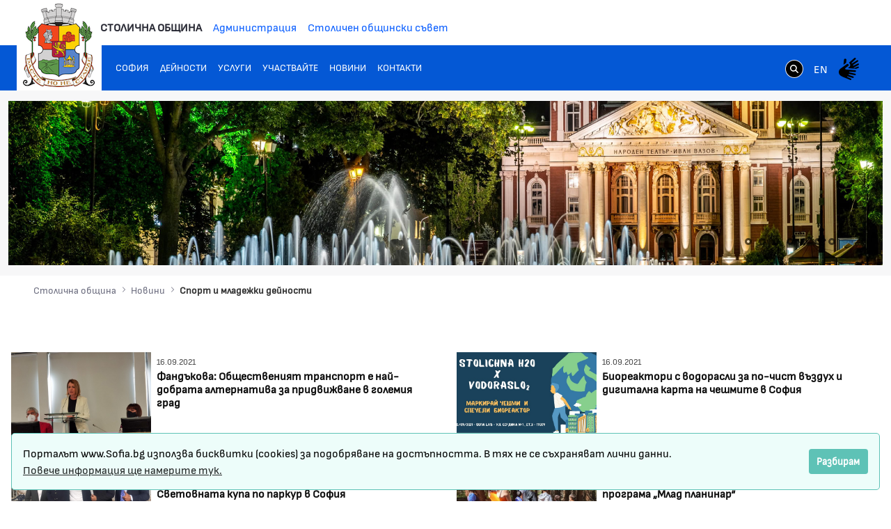

--- FILE ---
content_type: text/html;charset=UTF-8
request_url: https://www.sofia.bg/news-sport-youth-activities?p_p_id=com_liferay_asset_publisher_web_portlet_AssetPublisherPortlet_INSTANCE_5M8SL1zowPOh&p_p_lifecycle=0&p_p_state=normal&p_p_mode=view&p_r_p_resetCur=false&_com_liferay_asset_publisher_web_portlet_AssetPublisherPortlet_INSTANCE_5M8SL1zowPOh_redirect=%2Fweb%2Fguest%2Fnews-sport-youth-activities%3Fp_p_id%3D101_INSTANCE_5M8SL1zowPOh%26p_p_lifecycle%3D0%26p_p_state%3Dnormal%26p_p_mode%3Dview%26p_p_col_id%3Dcolumn-1%26p_p_col_count%3D2%26_101_INSTANCE_5M8SL1zowPOh_cur%3D7%26_101_INSTANCE_5M8SL1zowPOh_keywords%3D%26_101_INSTANCE_5M8SL1zowPOh_advancedSearch%3Dfalse%26_101_INSTANCE_5M8SL1zowPOh_delta%3D10%26p_r_p_564233524_resetCur%3Dfalse%26_101_INSTANCE_5M8SL1zowPOh_andOperator%3Dtrue&_com_liferay_asset_publisher_web_portlet_AssetPublisherPortlet_INSTANCE_5M8SL1zowPOh_delta=10&_com_liferay_asset_publisher_web_portlet_AssetPublisherPortlet_INSTANCE_5M8SL1zowPOh_cur=41
body_size: 22586
content:
































	
		
			<!DOCTYPE html>































































<html class="ltr" dir="ltr" lang="bg-BG">
<head>
	<title>Спорт и младежки дейности - Портал на Столичната Община - Портал на Столичната Община</title>
	<meta content="width=device-width, initial-scale=1.0, shrink-to-fit=no" name="viewport" />































<meta content="text/html; charset=UTF-8" http-equiv="content-type" />












<script type="importmap">{"imports":{"react-dom":"/o/frontend-js-react-web/__liferay__/exports/react-dom.js","@clayui/breadcrumb":"/o/frontend-taglib-clay/__liferay__/exports/@clayui$breadcrumb.js","@clayui/charts":"/o/frontend-taglib-clay/__liferay__/exports/@clayui$charts.js","@clayui/empty-state":"/o/frontend-taglib-clay/__liferay__/exports/@clayui$empty-state.js","react":"/o/frontend-js-react-web/__liferay__/exports/react.js","react-dom-16":"/o/frontend-js-react-web/__liferay__/exports/react-dom-16.js","@clayui/navigation-bar":"/o/frontend-taglib-clay/__liferay__/exports/@clayui$navigation-bar.js","@clayui/icon":"/o/frontend-taglib-clay/__liferay__/exports/@clayui$icon.js","@clayui/table":"/o/frontend-taglib-clay/__liferay__/exports/@clayui$table.js","@clayui/slider":"/o/frontend-taglib-clay/__liferay__/exports/@clayui$slider.js","@clayui/multi-select":"/o/frontend-taglib-clay/__liferay__/exports/@clayui$multi-select.js","@clayui/nav":"/o/frontend-taglib-clay/__liferay__/exports/@clayui$nav.js","@clayui/provider":"/o/frontend-taglib-clay/__liferay__/exports/@clayui$provider.js","@clayui/panel":"/o/frontend-taglib-clay/__liferay__/exports/@clayui$panel.js","@clayui/list":"/o/frontend-taglib-clay/__liferay__/exports/@clayui$list.js","@liferay/dynamic-data-mapping-form-field-type":"/o/dynamic-data-mapping-form-field-type/__liferay__/index.js","@clayui/date-picker":"/o/frontend-taglib-clay/__liferay__/exports/@clayui$date-picker.js","@clayui/label":"/o/frontend-taglib-clay/__liferay__/exports/@clayui$label.js","@liferay/frontend-js-api/data-set":"/o/frontend-js-dependencies-web/__liferay__/exports/@liferay$js-api$data-set.js","@clayui/core":"/o/frontend-taglib-clay/__liferay__/exports/@clayui$core.js","@clayui/pagination-bar":"/o/frontend-taglib-clay/__liferay__/exports/@clayui$pagination-bar.js","@clayui/layout":"/o/frontend-taglib-clay/__liferay__/exports/@clayui$layout.js","@clayui/multi-step-nav":"/o/frontend-taglib-clay/__liferay__/exports/@clayui$multi-step-nav.js","@liferay/frontend-js-api":"/o/frontend-js-dependencies-web/__liferay__/exports/@liferay$js-api.js","@clayui/toolbar":"/o/frontend-taglib-clay/__liferay__/exports/@clayui$toolbar.js","@clayui/badge":"/o/frontend-taglib-clay/__liferay__/exports/@clayui$badge.js","react-dom-18":"/o/frontend-js-react-web/__liferay__/exports/react-dom-18.js","@clayui/link":"/o/frontend-taglib-clay/__liferay__/exports/@clayui$link.js","@clayui/card":"/o/frontend-taglib-clay/__liferay__/exports/@clayui$card.js","@clayui/tooltip":"/o/frontend-taglib-clay/__liferay__/exports/@clayui$tooltip.js","@clayui/button":"/o/frontend-taglib-clay/__liferay__/exports/@clayui$button.js","@clayui/tabs":"/o/frontend-taglib-clay/__liferay__/exports/@clayui$tabs.js","@clayui/sticker":"/o/frontend-taglib-clay/__liferay__/exports/@clayui$sticker.js","@clayui/form":"/o/frontend-taglib-clay/__liferay__/exports/@clayui$form.js","@clayui/popover":"/o/frontend-taglib-clay/__liferay__/exports/@clayui$popover.js","@clayui/shared":"/o/frontend-taglib-clay/__liferay__/exports/@clayui$shared.js","@clayui/localized-input":"/o/frontend-taglib-clay/__liferay__/exports/@clayui$localized-input.js","@clayui/modal":"/o/frontend-taglib-clay/__liferay__/exports/@clayui$modal.js","@clayui/color-picker":"/o/frontend-taglib-clay/__liferay__/exports/@clayui$color-picker.js","@clayui/pagination":"/o/frontend-taglib-clay/__liferay__/exports/@clayui$pagination.js","@clayui/autocomplete":"/o/frontend-taglib-clay/__liferay__/exports/@clayui$autocomplete.js","@clayui/management-toolbar":"/o/frontend-taglib-clay/__liferay__/exports/@clayui$management-toolbar.js","@clayui/time-picker":"/o/frontend-taglib-clay/__liferay__/exports/@clayui$time-picker.js","@clayui/upper-toolbar":"/o/frontend-taglib-clay/__liferay__/exports/@clayui$upper-toolbar.js","@clayui/loading-indicator":"/o/frontend-taglib-clay/__liferay__/exports/@clayui$loading-indicator.js","@clayui/drop-down":"/o/frontend-taglib-clay/__liferay__/exports/@clayui$drop-down.js","@clayui/data-provider":"/o/frontend-taglib-clay/__liferay__/exports/@clayui$data-provider.js","@liferay/language/":"/o/js/language/","@clayui/css":"/o/frontend-taglib-clay/__liferay__/exports/@clayui$css.js","@clayui/alert":"/o/frontend-taglib-clay/__liferay__/exports/@clayui$alert.js","@clayui/progress-bar":"/o/frontend-taglib-clay/__liferay__/exports/@clayui$progress-bar.js","react-16":"/o/frontend-js-react-web/__liferay__/exports/react-16.js","react-18":"/o/frontend-js-react-web/__liferay__/exports/react-18.js"},"scopes":{}}</script><script data-senna-track="temporary">var Liferay = window.Liferay || {};Liferay.Icons = Liferay.Icons || {};Liferay.Icons.controlPanelSpritemap = 'https://www.sofia.bg/o/admin-theme/images/clay/icons.svg'; Liferay.Icons.spritemap = 'https://www.sofia.bg/o/epsof-0601-theme/images/clay/icons.svg';</script>
<script data-senna-track="permanent" src="/combo?browserId=chrome&minifierType=js&languageId=bg_BG&t=1768834458415&/o/frontend-js-jquery-web/jquery/jquery.min.js&/o/frontend-js-jquery-web/jquery/init.js&/o/frontend-js-jquery-web/jquery/ajax.js&/o/frontend-js-jquery-web/jquery/bootstrap.bundle.min.js&/o/frontend-js-jquery-web/jquery/collapsible_search.js&/o/frontend-js-jquery-web/jquery/fm.js&/o/frontend-js-jquery-web/jquery/form.js&/o/frontend-js-jquery-web/jquery/popper.min.js&/o/frontend-js-jquery-web/jquery/side_navigation.js" type="text/javascript"></script>
<script data-senna-track="permanent" type="text/javascript">window.Liferay = window.Liferay || {}; window.Liferay.CSP = {nonce: ''};</script>
<link data-senna-track="temporary" href="https://www.sofia.bg/news-sport-youth-activities" rel="canonical" />
<link data-senna-track="temporary" href="https://www.sofia.bg/news-sport-youth-activities" hreflang="bg-BG" rel="alternate" />
<link data-senna-track="temporary" href="https://www.sofia.bg/en/news-sport-youth-activities" hreflang="en-US" rel="alternate" />
<link data-senna-track="temporary" href="https://www.sofia.bg/news-sport-youth-activities" hreflang="x-default" rel="alternate" />


<link href="/documents/20121/52762590/SofiaGerb+favicon-32x32/b2f5d0cc-9930-bc93-6fc9-13489acc23f4" rel="apple-touch-icon" />
<link href="/documents/20121/52762590/SofiaGerb+favicon-32x32/b2f5d0cc-9930-bc93-6fc9-13489acc23f4" rel="icon" />



<link class="lfr-css-file" data-senna-track="temporary" href="https://www.sofia.bg/o/epsof-0601-theme/css/clay.css?browserId=chrome&amp;themeId=epsof0601_WAR_epsof0601theme&amp;minifierType=css&amp;languageId=bg_BG&amp;t=1756502890000" id="liferayAUICSS" rel="stylesheet" type="text/css" />









	<link href="/combo?browserId=chrome&amp;minifierType=css&amp;themeId=epsof0601_WAR_epsof0601theme&amp;languageId=bg_BG&amp;com_liferay_asset_publisher_web_portlet_AssetPublisherPortlet_INSTANCE_5M8SL1zowPOh:%2Fo%2Fasset-publisher-web%2Fcss%2Fmain.css&amp;com_liferay_product_navigation_product_menu_web_portlet_ProductMenuPortlet:%2Fo%2Fproduct-navigation-product-menu-web%2Fcss%2Fmain.css&amp;t=1756502890000" rel="stylesheet" type="text/css"
 data-senna-track="temporary" id="427363ec" />








<script type="text/javascript" data-senna-track="temporary">
	// <![CDATA[
		var Liferay = Liferay || {};

		Liferay.Browser = {
			acceptsGzip: function () {
				return true;
			},

			

			getMajorVersion: function () {
				return 131.0;
			},

			getRevision: function () {
				return '537.36';
			},
			getVersion: function () {
				return '131.0';
			},

			

			isAir: function () {
				return false;
			},
			isChrome: function () {
				return true;
			},
			isEdge: function () {
				return false;
			},
			isFirefox: function () {
				return false;
			},
			isGecko: function () {
				return true;
			},
			isIe: function () {
				return false;
			},
			isIphone: function () {
				return false;
			},
			isLinux: function () {
				return false;
			},
			isMac: function () {
				return true;
			},
			isMobile: function () {
				return false;
			},
			isMozilla: function () {
				return false;
			},
			isOpera: function () {
				return false;
			},
			isRtf: function () {
				return true;
			},
			isSafari: function () {
				return true;
			},
			isSun: function () {
				return false;
			},
			isWebKit: function () {
				return true;
			},
			isWindows: function () {
				return false;
			}
		};

		Liferay.Data = Liferay.Data || {};

		Liferay.Data.ICONS_INLINE_SVG = true;

		Liferay.Data.NAV_SELECTOR = '#navigation';

		Liferay.Data.NAV_SELECTOR_MOBILE = '#navigationCollapse';

		Liferay.Data.isCustomizationView = function () {
			return false;
		};

		Liferay.Data.notices = [
			
		];

		(function () {
			var available = {};

			var direction = {};

			

				available['bg_BG'] = 'български\x20\x28България\x29';
				direction['bg_BG'] = 'ltr';

			

				available['en_US'] = 'английски\x20\x28Съединени\x20щати\x29';
				direction['en_US'] = 'ltr';

			

			let _cache = {};

			if (Liferay && Liferay.Language && Liferay.Language._cache) {
				_cache = Liferay.Language._cache;
			}

			Liferay.Language = {
				_cache,
				available,
				direction,
				get: function(key) {
					let value = Liferay.Language._cache[key];

					if (value === undefined) {
						value = key;
					}

					return value;
				}
			};
		})();

		var featureFlags = {"LPD-10964":false,"LPD-37927":false,"LPD-10889":false,"LPS-193884":false,"LPD-30371":false,"LPD-11131":true,"LPS-178642":false,"LPS-193005":false,"LPD-31789":false,"LPD-10562":false,"LPD-11212":false,"COMMERCE-8087":false,"LPD-39304":true,"LPD-13311":true,"LRAC-10757":false,"LPD-35941":false,"LPS-180090":false,"LPS-178052":false,"LPD-21414":false,"LPS-185892":false,"LPS-186620":false,"LPD-40533":true,"LPD-40534":true,"LPS-184404":false,"LPD-40530":true,"LPD-20640":false,"LPS-198183":false,"LPD-38869":false,"LPD-35678":false,"LPD-6378":false,"LPS-153714":false,"LPD-11848":false,"LPS-170670":false,"LPD-7822":false,"LPS-169981":false,"LPD-21926":false,"LPS-177027":false,"LPD-37531":false,"LPD-11003":false,"LPD-36446":false,"LPD-39437":false,"LPS-135430":false,"LPD-20556":false,"LPD-45276":false,"LPS-134060":false,"LPS-164563":false,"LPD-32050":false,"LPS-122920":false,"LPS-199086":false,"LPD-35128":false,"LPD-10588":false,"LPD-13778":true,"LPD-11313":false,"LPD-6368":false,"LPD-34594":false,"LPS-202104":false,"LPD-19955":false,"LPD-35443":false,"LPD-39967":false,"LPD-11235":false,"LPD-11232":false,"LPS-196935":true,"LPD-43542":false,"LPS-176691":false,"LPS-197909":false,"LPD-29516":false,"COMMERCE-8949":false,"LPD-11228":false,"LPS-153813":false,"LPD-17809":false,"COMMERCE-13024":false,"LPS-165482":false,"LPS-193551":false,"LPS-197477":false,"LPS-174816":false,"LPS-186360":false,"LPD-30204":false,"LPD-32867":false,"LPS-153332":false,"LPD-35013":true,"LPS-179669":false,"LPS-174417":false,"LPD-44091":true,"LPD-31212":false,"LPD-18221":false,"LPS-155284":false,"LRAC-15017":false,"LPD-19870":false,"LPS-200108":false,"LPD-20131":false,"LPS-159643":false,"LPS-129412":false,"LPS-169837":false,"LPD-20379":false};

		Liferay.FeatureFlags = Object.keys(featureFlags).reduce(
			(acc, key) => ({
				...acc, [key]: featureFlags[key] === 'true' || featureFlags[key] === true
			}), {}
		);

		Liferay.PortletKeys = {
			DOCUMENT_LIBRARY: 'com_liferay_document_library_web_portlet_DLPortlet',
			DYNAMIC_DATA_MAPPING: 'com_liferay_dynamic_data_mapping_web_portlet_DDMPortlet',
			ITEM_SELECTOR: 'com_liferay_item_selector_web_portlet_ItemSelectorPortlet'
		};

		Liferay.PropsValues = {
			JAVASCRIPT_SINGLE_PAGE_APPLICATION_TIMEOUT: 0,
			UPLOAD_SERVLET_REQUEST_IMPL_MAX_SIZE: 1048576000000
		};

		Liferay.ThemeDisplay = {

			

			
				getLayoutId: function () {
					return '1874';
				},

				

				getLayoutRelativeControlPanelURL: function () {
					return '/group/guest/~/control_panel/manage?p_p_id=com_liferay_asset_publisher_web_portlet_AssetPublisherPortlet_INSTANCE_5M8SL1zowPOh';
				},

				getLayoutRelativeURL: function () {
					return '/news-sport-youth-activities';
				},
				getLayoutURL: function () {
					return 'https://www.sofia.bg/news-sport-youth-activities';
				},
				getParentLayoutId: function () {
					return '1857';
				},
				isControlPanel: function () {
					return false;
				},
				isPrivateLayout: function () {
					return 'false';
				},
				isVirtualLayout: function () {
					return false;
				},
			

			getBCP47LanguageId: function () {
				return 'bg-BG';
			},
			getCanonicalURL: function () {

				

				return 'https\x3a\x2f\x2fwww\x2esofia\x2ebg\x2fnews-sport-youth-activities';
			},
			getCDNBaseURL: function () {
				return 'https://www.sofia.bg';
			},
			getCDNDynamicResourcesHost: function () {
				return '';
			},
			getCDNHost: function () {
				return '';
			},
			getCompanyGroupId: function () {
				return '20123';
			},
			getCompanyId: function () {
				return '20097';
			},
			getDefaultLanguageId: function () {
				return 'bg_BG';
			},
			getDoAsUserIdEncoded: function () {
				return '';
			},
			getLanguageId: function () {
				return 'bg_BG';
			},
			getParentGroupId: function () {
				return '20121';
			},
			getPathContext: function () {
				return '';
			},
			getPathImage: function () {
				return '/image';
			},
			getPathJavaScript: function () {
				return '/o/frontend-js-web';
			},
			getPathMain: function () {
				return '/c';
			},
			getPathThemeImages: function () {
				return 'https://www.sofia.bg/o/epsof-0601-theme/images';
			},
			getPathThemeRoot: function () {
				return '/o/epsof-0601-theme';
			},
			getPlid: function () {
				return '2329';
			},
			getPortalURL: function () {
				return 'https://www.sofia.bg';
			},
			getRealUserId: function () {
				return '20101';
			},
			getRemoteAddr: function () {
				return '18.217.82.203';
			},
			getRemoteHost: function () {
				return '18.217.82.203';
			},
			getScopeGroupId: function () {
				return '20121';
			},
			getScopeGroupIdOrLiveGroupId: function () {
				return '20121';
			},
			getSessionId: function () {
				return '';
			},
			getSiteAdminURL: function () {
				return 'https://www.sofia.bg/group/guest/~/control_panel/manage?p_p_lifecycle=0&p_p_state=maximized&p_p_mode=view';
			},
			getSiteGroupId: function () {
				return '20121';
			},
			getTimeZone: function() {
				return 'Europe/Sofia';
			},
			getURLControlPanel: function() {
				return '/group/control_panel?refererPlid=2329';
			},
			getURLHome: function () {
				return 'https\x3a\x2f\x2fwww\x2esofia\x2ebg\x2fweb\x2fguest\x2fhome';
			},
			getUserEmailAddress: function () {
				return '';
			},
			getUserId: function () {
				return '20101';
			},
			getUserName: function () {
				return '';
			},
			isAddSessionIdToURL: function () {
				return false;
			},
			isImpersonated: function () {
				return false;
			},
			isSignedIn: function () {
				return false;
			},

			isStagedPortlet: function () {
				
					
						return true;
					
					
			},

			isStateExclusive: function () {
				return false;
			},
			isStateMaximized: function () {
				return false;
			},
			isStatePopUp: function () {
				return false;
			}
		};

		var themeDisplay = Liferay.ThemeDisplay;

		Liferay.AUI = {

			

			getCombine: function () {
				return true;
			},
			getComboPath: function () {
				return '/combo/?browserId=chrome&minifierType=&languageId=bg_BG&t=1754293034537&';
			},
			getDateFormat: function () {
				return '%d.%m.%Y.';
			},
			getEditorCKEditorPath: function () {
				return '/o/frontend-editor-ckeditor-web';
			},
			getFilter: function () {
				var filter = 'raw';

				
					
						filter = 'min';
					
					

				return filter;
			},
			getFilterConfig: function () {
				var instance = this;

				var filterConfig = null;

				if (!instance.getCombine()) {
					filterConfig = {
						replaceStr: '.js' + instance.getStaticResourceURLParams(),
						searchExp: '\\.js$'
					};
				}

				return filterConfig;
			},
			getJavaScriptRootPath: function () {
				return '/o/frontend-js-web';
			},
			getPortletRootPath: function () {
				return '/html/portlet';
			},
			getStaticResourceURLParams: function () {
				return '?browserId=chrome&minifierType=&languageId=bg_BG&t=1754293034537';
			}
		};

		Liferay.authToken = 'QpmWN7qB';

		

		Liferay.currentURL = '\x2fnews-sport-youth-activities\x3fp_p_id\x3dcom_liferay_asset_publisher_web_portlet_AssetPublisherPortlet_INSTANCE_5M8SL1zowPOh\x26p_p_lifecycle\x3d0\x26p_p_state\x3dnormal\x26p_p_mode\x3dview\x26p_r_p_resetCur\x3dfalse\x26_com_liferay_asset_publisher_web_portlet_AssetPublisherPortlet_INSTANCE_5M8SL1zowPOh_redirect\x3d\x252Fweb\x252Fguest\x252Fnews-sport-youth-activities\x253Fp_p_id\x253D101_INSTANCE_5M8SL1zowPOh\x2526p_p_lifecycle\x253D0\x2526p_p_state\x253Dnormal\x2526p_p_mode\x253Dview\x2526p_p_col_id\x253Dcolumn-1\x2526p_p_col_count\x253D2\x2526_101_INSTANCE_5M8SL1zowPOh_cur\x253D7\x2526_101_INSTANCE_5M8SL1zowPOh_keywords\x253D\x2526_101_INSTANCE_5M8SL1zowPOh_advancedSearch\x253Dfalse\x2526_101_INSTANCE_5M8SL1zowPOh_delta\x253D10\x2526p_r_p_564233524_resetCur\x253Dfalse\x2526_101_INSTANCE_5M8SL1zowPOh_andOperator\x253Dtrue\x26_com_liferay_asset_publisher_web_portlet_AssetPublisherPortlet_INSTANCE_5M8SL1zowPOh_delta\x3d10\x26_com_liferay_asset_publisher_web_portlet_AssetPublisherPortlet_INSTANCE_5M8SL1zowPOh_cur\x3d41';
		Liferay.currentURLEncoded = '\x252Fnews-sport-youth-activities\x253Fp_p_id\x253Dcom_liferay_asset_publisher_web_portlet_AssetPublisherPortlet_INSTANCE_5M8SL1zowPOh\x2526p_p_lifecycle\x253D0\x2526p_p_state\x253Dnormal\x2526p_p_mode\x253Dview\x2526p_r_p_resetCur\x253Dfalse\x2526_com_liferay_asset_publisher_web_portlet_AssetPublisherPortlet_INSTANCE_5M8SL1zowPOh_redirect\x253D\x25252Fweb\x25252Fguest\x25252Fnews-sport-youth-activities\x25253Fp_p_id\x25253D101_INSTANCE_5M8SL1zowPOh\x252526p_p_lifecycle\x25253D0\x252526p_p_state\x25253Dnormal\x252526p_p_mode\x25253Dview\x252526p_p_col_id\x25253Dcolumn-1\x252526p_p_col_count\x25253D2\x252526_101_INSTANCE_5M8SL1zowPOh_cur\x25253D7\x252526_101_INSTANCE_5M8SL1zowPOh_keywords\x25253D\x252526_101_INSTANCE_5M8SL1zowPOh_advancedSearch\x25253Dfalse\x252526_101_INSTANCE_5M8SL1zowPOh_delta\x25253D10\x252526p_r_p_564233524_resetCur\x25253Dfalse\x252526_101_INSTANCE_5M8SL1zowPOh_andOperator\x25253Dtrue\x2526_com_liferay_asset_publisher_web_portlet_AssetPublisherPortlet_INSTANCE_5M8SL1zowPOh_delta\x253D10\x2526_com_liferay_asset_publisher_web_portlet_AssetPublisherPortlet_INSTANCE_5M8SL1zowPOh_cur\x253D41';
	// ]]>
</script>

<script data-senna-track="temporary" type="text/javascript">window.__CONFIG__= {basePath: '',combine: true, defaultURLParams: null, explainResolutions: false, exposeGlobal: false, logLevel: 'warn', moduleType: 'module', namespace:'Liferay', nonce: '', reportMismatchedAnonymousModules: 'warn', resolvePath: '/o/js_resolve_modules', url: '/combo/?browserId=chrome&minifierType=js&languageId=bg_BG&t=1754293034537&', waitTimeout: 60000};</script><script data-senna-track="permanent" src="/o/frontend-js-loader-modules-extender/loader.js?&mac=9WaMmhziBCkScHZwrrVcOR7VZF4=&browserId=chrome&languageId=bg_BG&minifierType=js" type="text/javascript"></script><script data-senna-track="permanent" src="/combo?browserId=chrome&minifierType=js&languageId=bg_BG&t=1754293034537&/o/frontend-js-aui-web/aui/aui/aui-min.js&/o/frontend-js-aui-web/liferay/modules.js&/o/frontend-js-aui-web/liferay/aui_sandbox.js&/o/frontend-js-aui-web/aui/attribute-base/attribute-base-min.js&/o/frontend-js-aui-web/aui/attribute-complex/attribute-complex-min.js&/o/frontend-js-aui-web/aui/attribute-core/attribute-core-min.js&/o/frontend-js-aui-web/aui/attribute-observable/attribute-observable-min.js&/o/frontend-js-aui-web/aui/attribute-extras/attribute-extras-min.js&/o/frontend-js-aui-web/aui/event-custom-base/event-custom-base-min.js&/o/frontend-js-aui-web/aui/event-custom-complex/event-custom-complex-min.js&/o/frontend-js-aui-web/aui/oop/oop-min.js&/o/frontend-js-aui-web/aui/aui-base-lang/aui-base-lang-min.js&/o/frontend-js-aui-web/liferay/dependency.js&/o/frontend-js-aui-web/liferay/util.js&/o/frontend-js-aui-web/aui/aui-base-html5-shiv/aui-base-html5-shiv-min.js&/o/frontend-js-aui-web/aui/arraylist-add/arraylist-add-min.js&/o/frontend-js-aui-web/aui/arraylist-filter/arraylist-filter-min.js&/o/frontend-js-aui-web/aui/arraylist/arraylist-min.js&/o/frontend-js-aui-web/aui/array-extras/array-extras-min.js&/o/frontend-js-aui-web/aui/array-invoke/array-invoke-min.js&/o/frontend-js-aui-web/aui/base-base/base-base-min.js&/o/frontend-js-aui-web/aui/base-pluginhost/base-pluginhost-min.js&/o/frontend-js-aui-web/aui/classnamemanager/classnamemanager-min.js&/o/frontend-js-aui-web/aui/datatype-xml-format/datatype-xml-format-min.js&/o/frontend-js-aui-web/aui/datatype-xml-parse/datatype-xml-parse-min.js&/o/frontend-js-aui-web/aui/dom-base/dom-base-min.js&/o/frontend-js-aui-web/aui/dom-core/dom-core-min.js&/o/frontend-js-aui-web/aui/dom-screen/dom-screen-min.js&/o/frontend-js-aui-web/aui/dom-style/dom-style-min.js&/o/frontend-js-aui-web/aui/event-base/event-base-min.js&/o/frontend-js-aui-web/aui/event-delegate/event-delegate-min.js&/o/frontend-js-aui-web/aui/event-focus/event-focus-min.js" type="text/javascript"></script>
<script data-senna-track="permanent" src="/combo?browserId=chrome&minifierType=js&languageId=bg_BG&t=1754293034537&/o/frontend-js-aui-web/aui/event-hover/event-hover-min.js&/o/frontend-js-aui-web/aui/event-key/event-key-min.js&/o/frontend-js-aui-web/aui/event-mouseenter/event-mouseenter-min.js&/o/frontend-js-aui-web/aui/event-mousewheel/event-mousewheel-min.js&/o/frontend-js-aui-web/aui/event-outside/event-outside-min.js&/o/frontend-js-aui-web/aui/event-resize/event-resize-min.js&/o/frontend-js-aui-web/aui/event-simulate/event-simulate-min.js&/o/frontend-js-aui-web/aui/event-synthetic/event-synthetic-min.js&/o/frontend-js-aui-web/aui/intl/intl-min.js&/o/frontend-js-aui-web/aui/io-base/io-base-min.js&/o/frontend-js-aui-web/aui/io-form/io-form-min.js&/o/frontend-js-aui-web/aui/io-queue/io-queue-min.js&/o/frontend-js-aui-web/aui/io-upload-iframe/io-upload-iframe-min.js&/o/frontend-js-aui-web/aui/io-xdr/io-xdr-min.js&/o/frontend-js-aui-web/aui/json-parse/json-parse-min.js&/o/frontend-js-aui-web/aui/json-stringify/json-stringify-min.js&/o/frontend-js-aui-web/aui/node-base/node-base-min.js&/o/frontend-js-aui-web/aui/node-core/node-core-min.js&/o/frontend-js-aui-web/aui/node-event-delegate/node-event-delegate-min.js&/o/frontend-js-aui-web/aui/node-event-simulate/node-event-simulate-min.js&/o/frontend-js-aui-web/aui/node-focusmanager/node-focusmanager-min.js&/o/frontend-js-aui-web/aui/node-pluginhost/node-pluginhost-min.js&/o/frontend-js-aui-web/aui/node-screen/node-screen-min.js&/o/frontend-js-aui-web/aui/node-style/node-style-min.js&/o/frontend-js-aui-web/aui/plugin/plugin-min.js&/o/frontend-js-aui-web/aui/pluginhost-base/pluginhost-base-min.js&/o/frontend-js-aui-web/aui/pluginhost-config/pluginhost-config-min.js&/o/frontend-js-aui-web/aui/querystring-stringify-simple/querystring-stringify-simple-min.js&/o/frontend-js-aui-web/aui/queue-promote/queue-promote-min.js&/o/frontend-js-aui-web/aui/selector-css2/selector-css2-min.js&/o/frontend-js-aui-web/aui/selector-css3/selector-css3-min.js" type="text/javascript"></script>
<script data-senna-track="permanent" src="/combo?browserId=chrome&minifierType=js&languageId=bg_BG&t=1754293034537&/o/frontend-js-aui-web/aui/selector-native/selector-native-min.js&/o/frontend-js-aui-web/aui/selector/selector-min.js&/o/frontend-js-aui-web/aui/widget-base/widget-base-min.js&/o/frontend-js-aui-web/aui/widget-htmlparser/widget-htmlparser-min.js&/o/frontend-js-aui-web/aui/widget-skin/widget-skin-min.js&/o/frontend-js-aui-web/aui/widget-uievents/widget-uievents-min.js&/o/frontend-js-aui-web/aui/yui-throttle/yui-throttle-min.js&/o/frontend-js-aui-web/aui/aui-base-core/aui-base-core-min.js&/o/frontend-js-aui-web/aui/aui-classnamemanager/aui-classnamemanager-min.js&/o/frontend-js-aui-web/aui/aui-component/aui-component-min.js&/o/frontend-js-aui-web/aui/aui-debounce/aui-debounce-min.js&/o/frontend-js-aui-web/aui/aui-delayed-task-deprecated/aui-delayed-task-deprecated-min.js&/o/frontend-js-aui-web/aui/aui-event-base/aui-event-base-min.js&/o/frontend-js-aui-web/aui/aui-event-input/aui-event-input-min.js&/o/frontend-js-aui-web/aui/aui-form-validator/aui-form-validator-min.js&/o/frontend-js-aui-web/aui/aui-node-base/aui-node-base-min.js&/o/frontend-js-aui-web/aui/aui-node-html5/aui-node-html5-min.js&/o/frontend-js-aui-web/aui/aui-selector/aui-selector-min.js&/o/frontend-js-aui-web/aui/aui-timer/aui-timer-min.js&/o/frontend-js-aui-web/liferay/form.js&/o/frontend-js-aui-web/liferay/icon.js&/o/frontend-js-aui-web/liferay/menu.js&/o/frontend-js-aui-web/aui/async-queue/async-queue-min.js&/o/frontend-js-aui-web/aui/base-build/base-build-min.js&/o/frontend-js-aui-web/aui/cookie/cookie-min.js&/o/frontend-js-aui-web/aui/event-touch/event-touch-min.js&/o/frontend-js-aui-web/aui/overlay/overlay-min.js&/o/frontend-js-aui-web/aui/querystring-stringify/querystring-stringify-min.js&/o/frontend-js-aui-web/aui/widget-child/widget-child-min.js&/o/frontend-js-aui-web/aui/widget-position-align/widget-position-align-min.js&/o/frontend-js-aui-web/aui/widget-position-constrain/widget-position-constrain-min.js" type="text/javascript"></script>
<script data-senna-track="permanent" src="/combo?browserId=chrome&minifierType=js&languageId=bg_BG&t=1754293034537&/o/frontend-js-aui-web/aui/widget-position/widget-position-min.js&/o/frontend-js-aui-web/aui/widget-stack/widget-stack-min.js&/o/frontend-js-aui-web/aui/widget-stdmod/widget-stdmod-min.js&/o/frontend-js-aui-web/aui/aui-aria/aui-aria-min.js&/o/frontend-js-aui-web/aui/aui-io-plugin-deprecated/aui-io-plugin-deprecated-min.js&/o/frontend-js-aui-web/aui/aui-io-request/aui-io-request-min.js&/o/frontend-js-aui-web/aui/aui-loading-mask-deprecated/aui-loading-mask-deprecated-min.js&/o/frontend-js-aui-web/aui/aui-overlay-base-deprecated/aui-overlay-base-deprecated-min.js&/o/frontend-js-aui-web/aui/aui-overlay-context-deprecated/aui-overlay-context-deprecated-min.js&/o/frontend-js-aui-web/aui/aui-overlay-manager-deprecated/aui-overlay-manager-deprecated-min.js&/o/frontend-js-aui-web/aui/aui-overlay-mask-deprecated/aui-overlay-mask-deprecated-min.js&/o/frontend-js-aui-web/aui/aui-parse-content/aui-parse-content-min.js&/o/frontend-js-aui-web/liferay/session.js&/o/frontend-js-aui-web/liferay/deprecated.js&/o/frontend-js-web/liferay/dom_task_runner.js&/o/frontend-js-web/liferay/events.js&/o/frontend-js-web/liferay/lazy_load.js&/o/frontend-js-web/liferay/liferay.js&/o/frontend-js-web/liferay/global.bundle.js&/o/frontend-js-web/liferay/portlet.js&/o/frontend-js-web/liferay/workflow.js&/o/oauth2-provider-web/js/liferay.js" type="text/javascript"></script>
<script data-senna-track="temporary" type="text/javascript">window.Liferay = Liferay || {}; window.Liferay.OAuth2 = {getAuthorizeURL: function() {return 'https://www.sofia.bg/o/oauth2/authorize';}, getBuiltInRedirectURL: function() {return 'https://www.sofia.bg/o/oauth2/redirect';}, getIntrospectURL: function() { return 'https://www.sofia.bg/o/oauth2/introspect';}, getTokenURL: function() {return 'https://www.sofia.bg/o/oauth2/token';}, getUserAgentApplication: function(externalReferenceCode) {return Liferay.OAuth2._userAgentApplications[externalReferenceCode];}, _userAgentApplications: {}}</script><script data-senna-track="temporary" type="text/javascript">try {var MODULE_MAIN='dynamic-data-mapping-web@5.0.115/index';var MODULE_PATH='/o/dynamic-data-mapping-web';/**
 * SPDX-FileCopyrightText: (c) 2000 Liferay, Inc. https://liferay.com
 * SPDX-License-Identifier: LGPL-2.1-or-later OR LicenseRef-Liferay-DXP-EULA-2.0.0-2023-06
 */

(function () {
	const LiferayAUI = Liferay.AUI;

	AUI().applyConfig({
		groups: {
			ddm: {
				base: MODULE_PATH + '/js/legacy/',
				combine: Liferay.AUI.getCombine(),
				filter: LiferayAUI.getFilterConfig(),
				modules: {
					'liferay-ddm-form': {
						path: 'ddm_form.js',
						requires: [
							'aui-base',
							'aui-datatable',
							'aui-datatype',
							'aui-image-viewer',
							'aui-parse-content',
							'aui-set',
							'aui-sortable-list',
							'json',
							'liferay-form',
							'liferay-map-base',
							'liferay-translation-manager',
							'liferay-util-window',
						],
					},
					'liferay-portlet-dynamic-data-mapping': {
						condition: {
							trigger: 'liferay-document-library',
						},
						path: 'main.js',
						requires: [
							'arraysort',
							'aui-form-builder-deprecated',
							'aui-form-validator',
							'aui-map',
							'aui-text-unicode',
							'json',
							'liferay-menu',
							'liferay-translation-manager',
							'liferay-util-window',
							'text',
						],
					},
					'liferay-portlet-dynamic-data-mapping-custom-fields': {
						condition: {
							trigger: 'liferay-document-library',
						},
						path: 'custom_fields.js',
						requires: ['liferay-portlet-dynamic-data-mapping'],
					},
				},
				root: MODULE_PATH + '/js/legacy/',
			},
		},
	});
})();
} catch(error) {console.error(error);}try {var MODULE_MAIN='frontend-editor-alloyeditor-web@5.0.56/index';var MODULE_PATH='/o/frontend-editor-alloyeditor-web';/**
 * SPDX-FileCopyrightText: (c) 2000 Liferay, Inc. https://liferay.com
 * SPDX-License-Identifier: LGPL-2.1-or-later OR LicenseRef-Liferay-DXP-EULA-2.0.0-2023-06
 */

(function () {
	AUI().applyConfig({
		groups: {
			alloyeditor: {
				base: MODULE_PATH + '/js/legacy/',
				combine: Liferay.AUI.getCombine(),
				filter: Liferay.AUI.getFilterConfig(),
				modules: {
					'liferay-alloy-editor': {
						path: 'alloyeditor.js',
						requires: [
							'aui-component',
							'liferay-portlet-base',
							'timers',
						],
					},
					'liferay-alloy-editor-source': {
						path: 'alloyeditor_source.js',
						requires: [
							'aui-debounce',
							'liferay-fullscreen-source-editor',
							'liferay-source-editor',
							'plugin',
						],
					},
				},
				root: MODULE_PATH + '/js/legacy/',
			},
		},
	});
})();
} catch(error) {console.error(error);}try {var MODULE_MAIN='exportimport-web@5.0.100/index';var MODULE_PATH='/o/exportimport-web';/**
 * SPDX-FileCopyrightText: (c) 2000 Liferay, Inc. https://liferay.com
 * SPDX-License-Identifier: LGPL-2.1-or-later OR LicenseRef-Liferay-DXP-EULA-2.0.0-2023-06
 */

(function () {
	AUI().applyConfig({
		groups: {
			exportimportweb: {
				base: MODULE_PATH + '/js/legacy/',
				combine: Liferay.AUI.getCombine(),
				filter: Liferay.AUI.getFilterConfig(),
				modules: {
					'liferay-export-import-export-import': {
						path: 'main.js',
						requires: [
							'aui-datatype',
							'aui-dialog-iframe-deprecated',
							'aui-modal',
							'aui-parse-content',
							'aui-toggler',
							'liferay-portlet-base',
							'liferay-util-window',
						],
					},
				},
				root: MODULE_PATH + '/js/legacy/',
			},
		},
	});
})();
} catch(error) {console.error(error);}try {var MODULE_MAIN='staging-processes-web@5.0.65/index';var MODULE_PATH='/o/staging-processes-web';/**
 * SPDX-FileCopyrightText: (c) 2000 Liferay, Inc. https://liferay.com
 * SPDX-License-Identifier: LGPL-2.1-or-later OR LicenseRef-Liferay-DXP-EULA-2.0.0-2023-06
 */

(function () {
	AUI().applyConfig({
		groups: {
			stagingprocessesweb: {
				base: MODULE_PATH + '/js/legacy/',
				combine: Liferay.AUI.getCombine(),
				filter: Liferay.AUI.getFilterConfig(),
				modules: {
					'liferay-staging-processes-export-import': {
						path: 'main.js',
						requires: [
							'aui-datatype',
							'aui-dialog-iframe-deprecated',
							'aui-modal',
							'aui-parse-content',
							'aui-toggler',
							'liferay-portlet-base',
							'liferay-util-window',
						],
					},
				},
				root: MODULE_PATH + '/js/legacy/',
			},
		},
	});
})();
} catch(error) {console.error(error);}try {var MODULE_MAIN='@liferay/document-library-web@6.0.198/index';var MODULE_PATH='/o/document-library-web';/**
 * SPDX-FileCopyrightText: (c) 2000 Liferay, Inc. https://liferay.com
 * SPDX-License-Identifier: LGPL-2.1-or-later OR LicenseRef-Liferay-DXP-EULA-2.0.0-2023-06
 */

(function () {
	AUI().applyConfig({
		groups: {
			dl: {
				base: MODULE_PATH + '/js/legacy/',
				combine: Liferay.AUI.getCombine(),
				filter: Liferay.AUI.getFilterConfig(),
				modules: {
					'document-library-upload-component': {
						path: 'DocumentLibraryUpload.js',
						requires: [
							'aui-component',
							'aui-data-set-deprecated',
							'aui-overlay-manager-deprecated',
							'aui-overlay-mask-deprecated',
							'aui-parse-content',
							'aui-progressbar',
							'aui-template-deprecated',
							'liferay-search-container',
							'querystring-parse-simple',
							'uploader',
						],
					},
				},
				root: MODULE_PATH + '/js/legacy/',
			},
		},
	});
})();
} catch(error) {console.error(error);}try {var MODULE_MAIN='@liferay/frontend-js-react-web@5.0.54/index';var MODULE_PATH='/o/frontend-js-react-web';/**
 * SPDX-FileCopyrightText: (c) 2000 Liferay, Inc. https://liferay.com
 * SPDX-License-Identifier: LGPL-2.1-or-later OR LicenseRef-Liferay-DXP-EULA-2.0.0-2023-06
 */

(function () {
	AUI().applyConfig({
		groups: {
			react: {

				// eslint-disable-next-line
				mainModule: MODULE_MAIN,
			},
		},
	});
})();
} catch(error) {console.error(error);}try {var MODULE_MAIN='portal-search-web@6.0.148/index';var MODULE_PATH='/o/portal-search-web';/**
 * SPDX-FileCopyrightText: (c) 2000 Liferay, Inc. https://liferay.com
 * SPDX-License-Identifier: LGPL-2.1-or-later OR LicenseRef-Liferay-DXP-EULA-2.0.0-2023-06
 */

(function () {
	AUI().applyConfig({
		groups: {
			search: {
				base: MODULE_PATH + '/js/',
				combine: Liferay.AUI.getCombine(),
				filter: Liferay.AUI.getFilterConfig(),
				modules: {
					'liferay-search-custom-range-facet': {
						path: 'custom_range_facet.js',
						requires: ['aui-form-validator'],
					},
				},
				root: MODULE_PATH + '/js/',
			},
		},
	});
})();
} catch(error) {console.error(error);}try {var MODULE_MAIN='portal-workflow-kaleo-designer-web@5.0.146/index';var MODULE_PATH='/o/portal-workflow-kaleo-designer-web';/**
 * SPDX-FileCopyrightText: (c) 2000 Liferay, Inc. https://liferay.com
 * SPDX-License-Identifier: LGPL-2.1-or-later OR LicenseRef-Liferay-DXP-EULA-2.0.0-2023-06
 */

(function () {
	AUI().applyConfig({
		groups: {
			'kaleo-designer': {
				base: MODULE_PATH + '/designer/js/legacy/',
				combine: Liferay.AUI.getCombine(),
				filter: Liferay.AUI.getFilterConfig(),
				modules: {
					'liferay-kaleo-designer-autocomplete-util': {
						path: 'autocomplete_util.js',
						requires: ['autocomplete', 'autocomplete-highlighters'],
					},
					'liferay-kaleo-designer-definition-diagram-controller': {
						path: 'definition_diagram_controller.js',
						requires: [
							'liferay-kaleo-designer-field-normalizer',
							'liferay-kaleo-designer-utils',
						],
					},
					'liferay-kaleo-designer-dialogs': {
						path: 'dialogs.js',
						requires: ['liferay-util-window'],
					},
					'liferay-kaleo-designer-editors': {
						path: 'editors.js',
						requires: [
							'aui-ace-editor',
							'aui-ace-editor-mode-xml',
							'aui-base',
							'aui-datatype',
							'aui-node',
							'liferay-kaleo-designer-autocomplete-util',
							'liferay-kaleo-designer-utils',
						],
					},
					'liferay-kaleo-designer-field-normalizer': {
						path: 'field_normalizer.js',
						requires: ['liferay-kaleo-designer-remote-services'],
					},
					'liferay-kaleo-designer-nodes': {
						path: 'nodes.js',
						requires: [
							'aui-datatable',
							'aui-datatype',
							'aui-diagram-builder',
							'liferay-kaleo-designer-editors',
							'liferay-kaleo-designer-utils',
						],
					},
					'liferay-kaleo-designer-remote-services': {
						path: 'remote_services.js',
						requires: ['aui-io'],
					},
					'liferay-kaleo-designer-templates': {
						path: 'templates.js',
						requires: ['aui-tpl-snippets-deprecated'],
					},
					'liferay-kaleo-designer-utils': {
						path: 'utils.js',
						requires: [],
					},
					'liferay-kaleo-designer-xml-definition': {
						path: 'xml_definition.js',
						requires: [
							'aui-base',
							'aui-component',
							'dataschema-xml',
							'datatype-xml',
						],
					},
					'liferay-kaleo-designer-xml-definition-serializer': {
						path: 'xml_definition_serializer.js',
						requires: ['escape', 'liferay-kaleo-designer-xml-util'],
					},
					'liferay-kaleo-designer-xml-util': {
						path: 'xml_util.js',
						requires: ['aui-base'],
					},
					'liferay-portlet-kaleo-designer': {
						path: 'main.js',
						requires: [
							'aui-ace-editor',
							'aui-ace-editor-mode-xml',
							'aui-tpl-snippets-deprecated',
							'dataschema-xml',
							'datasource',
							'datatype-xml',
							'event-valuechange',
							'io-form',
							'liferay-kaleo-designer-autocomplete-util',
							'liferay-kaleo-designer-editors',
							'liferay-kaleo-designer-nodes',
							'liferay-kaleo-designer-remote-services',
							'liferay-kaleo-designer-utils',
							'liferay-kaleo-designer-xml-util',
							'liferay-util-window',
						],
					},
				},
				root: MODULE_PATH + '/designer/js/legacy/',
			},
		},
	});
})();
} catch(error) {console.error(error);}try {var MODULE_MAIN='calendar-web@5.0.105/index';var MODULE_PATH='/o/calendar-web';/**
 * SPDX-FileCopyrightText: (c) 2000 Liferay, Inc. https://liferay.com
 * SPDX-License-Identifier: LGPL-2.1-or-later OR LicenseRef-Liferay-DXP-EULA-2.0.0-2023-06
 */

(function () {
	AUI().applyConfig({
		groups: {
			calendar: {
				base: MODULE_PATH + '/js/legacy/',
				combine: Liferay.AUI.getCombine(),
				filter: Liferay.AUI.getFilterConfig(),
				modules: {
					'liferay-calendar-a11y': {
						path: 'calendar_a11y.js',
						requires: ['calendar'],
					},
					'liferay-calendar-container': {
						path: 'calendar_container.js',
						requires: [
							'aui-alert',
							'aui-base',
							'aui-component',
							'liferay-portlet-base',
						],
					},
					'liferay-calendar-date-picker-sanitizer': {
						path: 'date_picker_sanitizer.js',
						requires: ['aui-base'],
					},
					'liferay-calendar-interval-selector': {
						path: 'interval_selector.js',
						requires: ['aui-base', 'liferay-portlet-base'],
					},
					'liferay-calendar-interval-selector-scheduler-event-link': {
						path: 'interval_selector_scheduler_event_link.js',
						requires: ['aui-base', 'liferay-portlet-base'],
					},
					'liferay-calendar-list': {
						path: 'calendar_list.js',
						requires: [
							'aui-template-deprecated',
							'liferay-scheduler',
						],
					},
					'liferay-calendar-message-util': {
						path: 'message_util.js',
						requires: ['liferay-util-window'],
					},
					'liferay-calendar-recurrence-converter': {
						path: 'recurrence_converter.js',
						requires: [],
					},
					'liferay-calendar-recurrence-dialog': {
						path: 'recurrence.js',
						requires: [
							'aui-base',
							'liferay-calendar-recurrence-util',
						],
					},
					'liferay-calendar-recurrence-util': {
						path: 'recurrence_util.js',
						requires: ['aui-base', 'liferay-util-window'],
					},
					'liferay-calendar-reminders': {
						path: 'calendar_reminders.js',
						requires: ['aui-base'],
					},
					'liferay-calendar-remote-services': {
						path: 'remote_services.js',
						requires: [
							'aui-base',
							'aui-component',
							'liferay-calendar-util',
							'liferay-portlet-base',
						],
					},
					'liferay-calendar-session-listener': {
						path: 'session_listener.js',
						requires: ['aui-base', 'liferay-scheduler'],
					},
					'liferay-calendar-simple-color-picker': {
						path: 'simple_color_picker.js',
						requires: ['aui-base', 'aui-template-deprecated'],
					},
					'liferay-calendar-simple-menu': {
						path: 'simple_menu.js',
						requires: [
							'aui-base',
							'aui-template-deprecated',
							'event-outside',
							'event-touch',
							'widget-modality',
							'widget-position',
							'widget-position-align',
							'widget-position-constrain',
							'widget-stack',
							'widget-stdmod',
						],
					},
					'liferay-calendar-util': {
						path: 'calendar_util.js',
						requires: [
							'aui-datatype',
							'aui-io',
							'aui-scheduler',
							'aui-toolbar',
							'autocomplete',
							'autocomplete-highlighters',
						],
					},
					'liferay-scheduler': {
						path: 'scheduler.js',
						requires: [
							'async-queue',
							'aui-datatype',
							'aui-scheduler',
							'dd-plugin',
							'liferay-calendar-a11y',
							'liferay-calendar-message-util',
							'liferay-calendar-recurrence-converter',
							'liferay-calendar-recurrence-util',
							'liferay-calendar-util',
							'liferay-scheduler-event-recorder',
							'liferay-scheduler-models',
							'promise',
							'resize-plugin',
						],
					},
					'liferay-scheduler-event-recorder': {
						path: 'scheduler_event_recorder.js',
						requires: [
							'dd-plugin',
							'liferay-calendar-util',
							'resize-plugin',
						],
					},
					'liferay-scheduler-models': {
						path: 'scheduler_models.js',
						requires: [
							'aui-datatype',
							'dd-plugin',
							'liferay-calendar-util',
						],
					},
				},
				root: MODULE_PATH + '/js/legacy/',
			},
		},
	});
})();
} catch(error) {console.error(error);}try {var MODULE_MAIN='@liferay/frontend-js-state-web@1.0.30/index';var MODULE_PATH='/o/frontend-js-state-web';/**
 * SPDX-FileCopyrightText: (c) 2000 Liferay, Inc. https://liferay.com
 * SPDX-License-Identifier: LGPL-2.1-or-later OR LicenseRef-Liferay-DXP-EULA-2.0.0-2023-06
 */

(function () {
	AUI().applyConfig({
		groups: {
			state: {

				// eslint-disable-next-line
				mainModule: MODULE_MAIN,
			},
		},
	});
})();
} catch(error) {console.error(error);}try {var MODULE_MAIN='contacts-web@5.0.65/index';var MODULE_PATH='/o/contacts-web';/**
 * SPDX-FileCopyrightText: (c) 2000 Liferay, Inc. https://liferay.com
 * SPDX-License-Identifier: LGPL-2.1-or-later OR LicenseRef-Liferay-DXP-EULA-2.0.0-2023-06
 */

(function () {
	AUI().applyConfig({
		groups: {
			contactscenter: {
				base: MODULE_PATH + '/js/legacy/',
				combine: Liferay.AUI.getCombine(),
				filter: Liferay.AUI.getFilterConfig(),
				modules: {
					'liferay-contacts-center': {
						path: 'main.js',
						requires: [
							'aui-io-plugin-deprecated',
							'aui-toolbar',
							'autocomplete-base',
							'datasource-io',
							'json-parse',
							'liferay-portlet-base',
							'liferay-util-window',
						],
					},
				},
				root: MODULE_PATH + '/js/legacy/',
			},
		},
	});
})();
} catch(error) {console.error(error);}try {var MODULE_MAIN='frontend-js-components-web@2.0.80/index';var MODULE_PATH='/o/frontend-js-components-web';/**
 * SPDX-FileCopyrightText: (c) 2000 Liferay, Inc. https://liferay.com
 * SPDX-License-Identifier: LGPL-2.1-or-later OR LicenseRef-Liferay-DXP-EULA-2.0.0-2023-06
 */

(function () {
	AUI().applyConfig({
		groups: {
			components: {

				// eslint-disable-next-line
				mainModule: MODULE_MAIN,
			},
		},
	});
})();
} catch(error) {console.error(error);}</script>




<script type="text/javascript" data-senna-track="temporary">
	// <![CDATA[
		
			
				
		

		
	// ]]>
</script>





	
		

			

			
		
		



	
		

			

			
		
		



	
		

			

			
				<!-- Matomo -->
<script>
  var _paq = window._paq = window._paq || [];
  /* tracker methods like "setCustomDimension" should be called before "trackPageView" */
  _paq.push(['trackPageView']);
  _paq.push(['enableLinkTracking']);
  (function() {
    var u="//matomo.sofia.bg/analytics/";
    _paq.push(['setTrackerUrl', u+'matomo.php']);
    _paq.push(['setSiteId', '1']);
    var d=document, g=d.createElement('script'), s=d.getElementsByTagName('script')[0];
    g.async=true; g.src=u+'matomo.js'; s.parentNode.insertBefore(g,s);
  })();
</script>
<!-- End Matomo Code -->
			
		
	












	



















<link class="lfr-css-file" data-senna-track="temporary" href="https://www.sofia.bg/o/epsof-0601-theme/css/main.css?browserId=chrome&amp;themeId=epsof0601_WAR_epsof0601theme&amp;minifierType=css&amp;languageId=bg_BG&amp;t=1756502890000" id="liferayThemeCSS" rel="stylesheet" type="text/css" />




	<style data-senna-track="temporary" type="text/css">
		.nav-link {
padding-top: 0.35rem !important;
}
	</style>





	<style data-senna-track="temporary" type="text/css">

		

			

				

					

#p_p_id_com_liferay_asset_publisher_web_portlet_AssetPublisherPortlet_INSTANCE_5M8SL1zowPOh_ .portlet-content {
margin-top: 20px;
margin-right: 0px;
margin-bottom: 20px;
margin-left: 0px
}




				

			

		

			

		

			

		

			

		

			

		

			

		

			

				

					

#p_p_id_com_liferay_site_navigation_breadcrumb_web_portlet_SiteNavigationBreadcrumbPortlet_ .portlet-content {
margin-top: 40px;
margin-bottom: 40px
}




				

			

		

			

				

					

#p_p_id_com_liferay_site_navigation_breadcrumb_web_portlet_SiteNavigationBreadcrumbPortlet_INSTANCE_4444_ .portlet-content {

}




				

			

		

	</style>


<style data-senna-track="temporary" type="text/css">
	:root {
		--container-max-sm: 540px;
		--h4-font-size: 1rem;
		--font-weight-bold: 700;
		--rounded-pill: 50rem;
		--display4-weight: 300;
		--danger: #da1414;
		--display2-size: 5.5rem;
		--body-bg: #fff;
		--display2-weight: 300;
		--display1-weight: 300;
		--display3-weight: 300;
		--box-shadow-sm: 0 .125rem .25rem rgba(0, 0, 0, .075);
		--font-weight-lighter: lighter;
		--h3-font-size: 1.1875rem;
		--btn-outline-primary-hover-border-color: #0b5fff;
		--transition-collapse: height .35s ease;
		--blockquote-small-color: #6b6c7e;
		--gray-200: #f1f2f5;
		--btn-secondary-hover-background-color: #f7f8f9;
		--gray-600: #6b6c7e;
		--secondary: #6b6c7e;
		--btn-outline-primary-color: #0b5fff;
		--btn-link-hover-color: #004ad7;
		--hr-border-color: rgba(0, 0, 0, .1);
		--hr-border-margin-y: 1rem;
		--light: #f1f2f5;
		--btn-outline-primary-hover-color: #0b5fff;
		--btn-secondary-background-color: #fff;
		--btn-outline-secondary-hover-border-color: transparent;
		--display3-size: 4.5rem;
		--primary: #0b5fff;
		--container-max-md: 720px;
		--border-radius-sm: 0.1875rem;
		--display-line-height: 1.2;
		--h6-font-size: 0.8125rem;
		--h2-font-size: 1.375rem;
		--aspect-ratio-4-to-3: 75%;
		--spacer-10: 10rem;
		--font-weight-semi-bold: 600;
		--font-weight-normal: 400;
		--dark: #272833;
		--blockquote-small-font-size: 80%;
		--h5-font-size: 0.875rem;
		--blockquote-font-size: 1.25rem;
		--brand-color-3: #2e5aac;
		--brand-color-2: #6b6c7e;
		--brand-color-1: #0b5fff;
		--transition-fade: opacity .15s linear;
		--display4-size: 3.5rem;
		--border-radius-lg: 0.375rem;
		--btn-primary-hover-color: #fff;
		--display1-size: 6rem;
		--brand-color-4: #30313f;
		--black: #000;
		--lighter: #f7f8f9;
		--gray-300: #e7e7ed;
		--gray-700: #495057;
		--btn-secondary-border-color: #cdced9;
		--btn-outline-secondary-hover-color: #272833;
		--body-color: #272833;
		--btn-outline-secondary-hover-background-color: rgba(39, 40, 51, 0.03);
		--btn-primary-color: #fff;
		--btn-secondary-color: #6b6c7e;
		--btn-secondary-hover-border-color: #cdced9;
		--box-shadow-lg: 0 1rem 3rem rgba(0, 0, 0, .175);
		--container-max-lg: 960px;
		--btn-outline-primary-border-color: #0b5fff;
		--aspect-ratio: 100%;
		--gray-dark: #393a4a;
		--aspect-ratio-16-to-9: 56.25%;
		--box-shadow: 0 .5rem 1rem rgba(0, 0, 0, .15);
		--white: #fff;
		--warning: #b95000;
		--info: #2e5aac;
		--hr-border-width: 1px;
		--btn-link-color: #0b5fff;
		--gray-400: #cdced9;
		--gray-800: #393a4a;
		--btn-outline-primary-hover-background-color: #f0f5ff;
		--btn-primary-hover-background-color: #0053f0;
		--btn-primary-background-color: #0b5fff;
		--success: #287d3c;
		--font-size-sm: 0.875rem;
		--btn-primary-border-color: #0b5fff;
		--font-family-base: system-ui, -apple-system, BlinkMacSystemFont, 'Segoe UI', Roboto, Oxygen-Sans, Ubuntu, Cantarell, 'Helvetica Neue', Arial, sans-serif, 'Apple Color Emoji', 'Segoe UI Emoji', 'Segoe UI Symbol';
		--spacer-0: 0;
		--font-family-monospace: SFMono-Regular, Menlo, Monaco, Consolas, 'Liberation Mono', 'Courier New', monospace;
		--lead-font-size: 1.25rem;
		--border-radius: 0.25rem;
		--spacer-9: 9rem;
		--font-weight-light: 300;
		--btn-secondary-hover-color: #272833;
		--spacer-2: 0.5rem;
		--spacer-1: 0.25rem;
		--spacer-4: 1.5rem;
		--spacer-3: 1rem;
		--spacer-6: 4.5rem;
		--spacer-5: 3rem;
		--spacer-8: 7.5rem;
		--border-radius-circle: 50%;
		--spacer-7: 6rem;
		--font-size-lg: 1.125rem;
		--aspect-ratio-8-to-3: 37.5%;
		--font-family-sans-serif: system-ui, -apple-system, BlinkMacSystemFont, 'Segoe UI', Roboto, Oxygen-Sans, Ubuntu, Cantarell, 'Helvetica Neue', Arial, sans-serif, 'Apple Color Emoji', 'Segoe UI Emoji', 'Segoe UI Symbol';
		--gray-100: #f7f8f9;
		--font-weight-bolder: 900;
		--container-max-xl: 1248px;
		--btn-outline-secondary-color: #6b6c7e;
		--gray-500: #a7a9bc;
		--h1-font-size: 1.625rem;
		--gray-900: #272833;
		--text-muted: #a7a9bc;
		--btn-primary-hover-border-color: transparent;
		--btn-outline-secondary-border-color: #cdced9;
		--lead-font-weight: 300;
		--font-size-base: 0.875rem;
	}
</style>
<link data-senna-track="permanent" href="/o/frontend-js-aui-web/alloy_ui.css?&mac=favIEq7hPo8AEd6k+N5OVADEEls=&browserId=chrome&languageId=bg_BG&minifierType=css&themeId=epsof0601_WAR_epsof0601theme" rel="stylesheet"></link>
<link data-senna-track="temporary" href="/o/layout-common-styles/main.css?plid=2329&segmentsExperienceId=61685235&t=1710837043581" rel="stylesheet" type="text/css"><script type="module">
import {init} from '/o/frontend-js-spa-web/__liferay__/index.js';
{
init({"navigationExceptionSelectors":":not([target=\"_blank\"]):not([data-senna-off]):not([data-resource-href]):not([data-cke-saved-href]):not([data-cke-saved-href])","cacheExpirationTime":-1,"clearScreensCache":true,"portletsBlacklist":["com_liferay_login_web_portlet_CreateAccountPortlet","com_liferay_nested_portlets_web_portlet_NestedPortletsPortlet","com_liferay_site_navigation_directory_web_portlet_SitesDirectoryPortlet","com_liferay_questions_web_internal_portlet_QuestionsPortlet","com_liferay_account_admin_web_internal_portlet_AccountUsersRegistrationPortlet","com_liferay_login_web_portlet_ForgotPasswordPortlet","com_liferay_portal_language_override_web_internal_portlet_PLOPortlet","com_liferay_login_web_portlet_LoginPortlet","com_liferay_login_web_portlet_FastLoginPortlet"],"excludedTargetPortlets":["com_liferay_users_admin_web_portlet_UsersAdminPortlet","com_liferay_server_admin_web_portlet_ServerAdminPortlet"],"validStatusCodes":[221,490,494,499,491,496,492,493,495,220],"debugEnabled":false,"loginRedirect":"","excludedPaths":["/c/document_library","/documents","/image"],"preloadCSS":false,"userNotification":{"message":"Изглежда, че отнема повече време от очакваното.","title":"Опа","timeout":30000},"requestTimeout":0});
}

</script>









<script type="text/javascript" data-senna-track="temporary">
	if (window.Analytics) {
		window._com_liferay_document_library_analytics_isViewFileEntry = false;
	}
</script>













<script type="text/javascript">
Liferay.on(
	'ddmFieldBlur', function(event) {
		if (window.Analytics) {
			Analytics.send(
				'fieldBlurred',
				'Form',
				{
					fieldName: event.fieldName,
					focusDuration: event.focusDuration,
					formId: event.formId,
					formPageTitle: event.formPageTitle,
					page: event.page,
					title: event.title
				}
			);
		}
	}
);

Liferay.on(
	'ddmFieldFocus', function(event) {
		if (window.Analytics) {
			Analytics.send(
				'fieldFocused',
				'Form',
				{
					fieldName: event.fieldName,
					formId: event.formId,
					formPageTitle: event.formPageTitle,
					page: event.page,
					title:event.title
				}
			);
		}
	}
);

Liferay.on(
	'ddmFormPageShow', function(event) {
		if (window.Analytics) {
			Analytics.send(
				'pageViewed',
				'Form',
				{
					formId: event.formId,
					formPageTitle: event.formPageTitle,
					page: event.page,
					title: event.title
				}
			);
		}
	}
);

Liferay.on(
	'ddmFormSubmit', function(event) {
		if (window.Analytics) {
			Analytics.send(
				'formSubmitted',
				'Form',
				{
					formId: event.formId,
					title: event.title
				}
			);
		}
	}
);

Liferay.on(
	'ddmFormView', function(event) {
		if (window.Analytics) {
			Analytics.send(
				'formViewed',
				'Form',
				{
					formId: event.formId,
					title: event.title
				}
			);
		}
	}
);

</script><script>

</script>













	
    <link rel="stylesheet" type="text/css" href="https://www.sofia.bg/o/epsof-0601-theme/css/cookieconsent.min.css"/><script src="https://www.sofia.bg/o/epsof-0601-theme/js/cookieconsent.min.js"></script>
<link rel="stylesheet" href="https://www.sofia.bg/o/epsof-0601-theme/css/ideal-image-slider.css">
<script src="https://www.sofia.bg/o/epsof-0601-theme/js/ideal-image-slider.js"></script>
  <script src="https://www.sofia.bg/o/epsof-0601-theme/js/iis-bullet-nav.js"></script>	
</head>
<body class="chrome controls-visible  yui3-skin-sam guest-site signed-out public-page site">
<div class="d-flex flex-column min-vh-100">
	<div class="d-flex flex-column flex-fill position-relative" id="wrapper">
			<header class="bgtwocol px-0" id="banner">
<nav class="navbar container-fluid container-fluid-max-xxl navbar-expand-lg nav-wrapper py-0">
        <a class="navbar-brand py-0" href="/" title="Go to СТОЛИЧНА ОБЩИНА">
            <img id="brandLogo" src="/image/layout_set_logo?img_id=74974268&amp;t=1768838513478" class="img-fluid" width="122" height="130" alt="Портал на Столичната Община">
        </a> 
        <button aria-controls="navbarCollapse" aria-expanded="false" aria-label="Toggle navigation" class="navbar-toggler navbar-toggler-right collapsed" type="button" data-toggle="collapse" data-target="#navbarCollapse" style="margin-bottom: 4rem !important;">
        <span class="px-1 close">X</span>
		<span style="height: 1.8rem;" class="navbar-toggler-icon"></span>
        </button>
        <div class="collapse navbar-collapse flex-column align-items-start ml-lg-1 ml-0" id="navbarCollapse">          
            <div id="quickMenu" class="h4 navbar-nav w-100 d-flex flex-lg-row flex-md-column mb-lg-1">
<div class="nav-item mt-lg-n5"><a class="nav-link text-dark font-weight-bold" role="link" aria-haspopup="false" href="/">СТОЛИЧНА ОБЩИНА</a></div>
<div class="nav-item mt-lg-n5"><a class="nav-link text-primary" role="link" aria-haspopup="false" href='/web/mayor-of-sofia'>Администрация</a></div>
<div class="nav-item mt-lg-n5"><a class="nav-link text-primary" role="link" aria-haspopup="false" href='https://council.sofia.bg'>Столичен общински съвет</a></div>





<div class="nav-item ml-lg-auto mt-lg-6">                             
                <div class="nav-item ml-lg-auto"><a class="nav-link" role="link" aria-haspopup="false" href='/web/search-site/search-in-all-sites'><span class="sticker search-icon-color sticker-circle sticker-sm"><svg class="lexicon-icon" role="presentation"><use xlink:href="https://www.sofia.bg/o/epsof-0601-theme/images/clay/icons.svg#search"></use></svg></span></a></div>
         <div class="nav-item"><a class="nav-link text-white" role="link" aria-haspopup="false" href='/en/web/sofia-municipality/'>EN</a></div>
         <div class="nav-item"><a class="nav-link text-white" role="link" aria-haspopup="false" href='https://bgsl.sofia.bg/bg/'><img src="/o/epsof-0601-theme/images/new-29-32.png" alt="Сайт на български жестов език"></a></div>
                 
                
                
            </div>
</div>          
            <div id="secMenu" class="navbar-nav d-flex mb-lg-2 mt-lg-n5 mt-2 text-uppercase">
<div class="nav-item flex-fill"><a class="nav-link text-white" href="/web/tourism-in-sofia/sofia" role="link" aria-haspopup="false"><span>СОФИЯ</span></a></div>
<div class="nav-item flex-fill"><a class="nav-link text-white" href="/" role="link" aria-haspopup="false"><span>ДЕЙНОСТИ</span></a></div>

<div class="nav-item flex-fill"><a class="nav-link text-white" href="https://svc.sofia.bg" role="link" aria-haspopup="false"><span>УСЛУГИ</span></a></div>
<div class="nav-item flex-fill"><a class="nav-link text-white" href="/participate" role="link" aria-haspopup="false"><span>УЧАСТВАЙТЕ</span></a></div>
<div class="nav-item flex-fill"><a class="nav-link text-white" href="/news" role="link" aria-haspopup="false"><span>НОВИНИ</span></a></div> 
<div class="nav-item flex-fill"><a class="nav-link text-white" href="/contact-us" role="link" aria-haspopup="false"><span>КОНТАКТИ</span></a></div>
                    
            </div>
        </div>
</nav>				
			</header>
<div id="pagecont" class="container-fluid" style="background-color: #f7f7f8;">
  <div id="intro" class="intro">

<div id="slider"> 
		<img src="https://www.sofia.bg/o/epsof-0601-theme/images/custom/slider2/TopImage1.jpg" title="" alt="" />
		<img data-src="https://www.sofia.bg/o/epsof-0601-theme/images/custom/slider2/TopImage2.jpg" title="" alt="" />
		<img data-src="https://www.sofia.bg/o/epsof-0601-theme/images/custom/slider2/TopImage3.jpg" title="" alt="" />
    <img data-src="https://www.sofia.bg/o/epsof-0601-theme/images/custom/slider2/TopImage4.jpg" title="" alt="" />
    <img data-src="https://www.sofia.bg/o/epsof-0601-theme/images/custom/slider2/TopImage5.jpg" title="" alt="" />
		<img data-src="https://www.sofia.bg/o/epsof-0601-theme/images/custom/slider2/TopImage6.jpg" title="" alt="" />
    <img data-src="https://www.sofia.bg/o/epsof-0601-theme/images/custom/slider2/TopImage7.jpg" title="" alt="" />
</div>
 
	<script>
	var slider = new IdealImageSlider.Slider({ 
  selector: '#slider',
    interval: 6000
});
slider.addBulletNav();

	slider.start();
	</script>
  </div>
</div>			 		
<section class="flex-fill container-fluid container-fluid-max-xxl" id="content">
<div id="breadcrumbs">
<div class="breadcrumb back">
			<div id="backbutton" class="breadcrumb-item">
<span class="backico icon-circle-arrow-left icon-2x text-primary"></span>
			</div>






































































	

	<div class="portlet-boundary portlet-boundary_com_liferay_site_navigation_breadcrumb_web_portlet_SiteNavigationBreadcrumbPortlet_  portlet-static portlet-static-end portlet-barebone portlet-breadcrumb " id="p_p_id_com_liferay_site_navigation_breadcrumb_web_portlet_SiteNavigationBreadcrumbPortlet_">
		<span id="p_com_liferay_site_navigation_breadcrumb_web_portlet_SiteNavigationBreadcrumbPortlet"></span>




	

	
		
			


































	
		
<section class="portlet" id="portlet_com_liferay_site_navigation_breadcrumb_web_portlet_SiteNavigationBreadcrumbPortlet">


	<div class="portlet-content">


		
			<div class=" portlet-content-container">
				


	<div class="portlet-body">



	
		
			
				
					







































	

	








	

				

				
					
						


	

		























<nav aria-label="Навигация" id="_com_liferay_site_navigation_breadcrumb_web_portlet_SiteNavigationBreadcrumbPortlet_breadcrumbs-defaultScreen">
	
			<ol class="breadcrumb">
			<li class="breadcrumb-item">
					<a
						class="breadcrumb-link"

							href="https://www.sofia.bg/home"
					>
						<span class="breadcrumb-text-truncate">Столична община</span>
					</a>
			</li>
			<li class="breadcrumb-item">
					<a
						class="breadcrumb-link"

							href="https://www.sofia.bg/news"
					>
						<span class="breadcrumb-text-truncate">Новини</span>
					</a>
			</li>
			<li class="breadcrumb-item">
					<span class="active breadcrumb-text-truncate">Спорт и младежки дейности</span>
			</li>
	</ol>

	
</nav>

	
	
					
				
			
		
	
	


	</div>

			</div>
		
	</div>
</section>
	

		
		







	</div>






  </div>	  
</div>
			<div>		





























	

		


















	
	
	
	
		<div class="layout-content portlet-layout" id="main-content" role="main">
			





























	

	

	<div class="lfr-layout-structure-item-c88e22e3-2721-9895-54af-f48731dbc7ee lfr-layout-structure-item-container "><div class="lfr-layout-structure-item-68e2dbd8-b2d1-f00d-9ed1-fe87a51c6287 lfr-layout-structure-item-row "><div class="row align-items-lg-start align-items-sm-start align-items-start align-items-md-start flex-lg-row flex-sm-row flex-row flex-md-row"><div class="col col-lg-12 col-sm-12 col-12 col-md-12"><div class="lfr-layout-structure-item-com-liferay-asset-publisher-web-portlet-assetpublisherportlet lfr-layout-structure-item-b4f6d728-3b6f-1bf5-1cc7-c7d02ffc6ad5 "><div id="fragment-5f4d5a61-f460-79e2-95d0-0ed47eb0a37e" >





































































	

	<div class="portlet-boundary portlet-boundary_com_liferay_asset_publisher_web_portlet_AssetPublisherPortlet_  portlet-static portlet-static-end portlet-barebone portlet-asset-publisher " id="p_p_id_com_liferay_asset_publisher_web_portlet_AssetPublisherPortlet_INSTANCE_5M8SL1zowPOh_">
		<span id="p_com_liferay_asset_publisher_web_portlet_AssetPublisherPortlet_INSTANCE_5M8SL1zowPOh"></span>




	

	
		
			


































	
		
<section class="portlet" id="portlet_com_liferay_asset_publisher_web_portlet_AssetPublisherPortlet_INSTANCE_5M8SL1zowPOh">

	<div class="portlet-content">


		
			<div class=" portlet-content-container">
				


	<div class="portlet-body">



	
		
			
				
					







































	

	








	

				

				
					
						


	

		






































	
		
			
				































	
		
		
		
		
		
			

			





































	<style> 
.news-title {
font-weight: 700;
line-height: initial;
    font-weight: 700;
color: #0e0e0e !important;
}

.desc {
margin-top: 3px;
line-height: 18px;
color: #4e4e4e !important;
}
.date {
	font-size: 12px;
color: #444444;
}
.more {
float: right;
margin: 120px 5px 0 0;
    width:32px;
    height:60px;
transform: rotate(135deg);
    border-left: 5px solid #ffffff;
    border-top: 5px solid #ffffff;
    content: "";
    display: block;
    height: 13px;
    width: 13px;
}
</style>

<div class="row align-items-lg-start align-items-sm-start align-items-start align-items-md-start flex-lg-grow flex-sm-row flex-row flex-md-row">
	
<div class="col-lg-6 pl-3 pr-2 pb-3">	
	
<div class="row">


	
<div class="col-xxl-4 col-xl-4 col-lg-5 col-md-6 col-sm-5 col-xs-12 my-auto pr-0" >
<a href="https://www.sofia.bg/w/fand-kova-obsestveniat-transport-e-naj-dobrata-alternativa-za-pridvizvane-v-golemia-grad" title='Фандъкова: Общественият транспорт е най-добрата алтернатива за придвижване в големия град' area-label='Фандъкова: Общественият транспорт е най-добрата алтернатива за придвижване в големия град'>
<img class="img-fluid" src='/image/journal/article?img_id=1154621&t=1768848812725' alt="Фандъкова: Общественият транспорт е най-добрата алтернатива за придвижване в големия град" />
	</a>
</div>


<div class="col-xxl-8 col-xl-8 col-lg-7 col-md-6 col-sm-7 col-xs-12 pl-2 pr-0 bg-white">
<a href="https://www.sofia.bg/w/fand-kova-obsestveniat-transport-e-naj-dobrata-alternativa-za-pridvizvane-v-golemia-grad" title='Фандъкова: Общественият транспорт е най-добрата алтернатива за придвижване в големия град' area-label='Фандъкова: Общественият транспорт е най-добрата алтернатива за придвижване в големия град'>	
<div class="read-more"><div class="more"></div></div>
<small><span class="date">16.09.2021</span></small>
<div class="news-title"> <p>Фандъкова: Общественият транспорт е най-добрата алтернатива за придвижване в големия град</p> </div>
<div class="desc"> </div>
</a>	
</div>
</div>
</div>

<div class="col-lg-6 pl-3 pr-2 pb-3">	
	
<div class="row">


	
<div class="col-xxl-4 col-xl-4 col-lg-5 col-md-6 col-sm-5 col-xs-12 my-auto pr-0" >
<a href="https://www.sofia.bg/w/bioreaktori-s-vodorasli-za-po-cist-v-zduh-i-digitalna-karta-na-cesmite-v-sofia" title='Биореактори с водорасли за по-чист въздух и дигитална карта на чешмите в София' area-label='Биореактори с водорасли за по-чист въздух и дигитална карта на чешмите в София'>
<img class="img-fluid" src='/image/journal/article?img_id=1154341&t=1768848812727' alt="Биореактори с водорасли за по-чист въздух и дигитална карта на чешмите в София" />
	</a>
</div>


<div class="col-xxl-8 col-xl-8 col-lg-7 col-md-6 col-sm-7 col-xs-12 pl-2 pr-0 bg-white">
<a href="https://www.sofia.bg/w/bioreaktori-s-vodorasli-za-po-cist-v-zduh-i-digitalna-karta-na-cesmite-v-sofia" title='Биореактори с водорасли за по-чист въздух и дигитална карта на чешмите в София' area-label='Биореактори с водорасли за по-чист въздух и дигитална карта на чешмите в София'>	
<div class="read-more"><div class="more"></div></div>
<small><span class="date">16.09.2021</span></small>
<div class="news-title"> <p>Биореактори с водорасли за по-чист въздух и дигитална карта на чешмите в София</p> </div>
<div class="desc"> </div>
</a>	
</div>
</div>
</div>

<div class="col-lg-6 pl-3 pr-2 pb-3">	
	
<div class="row">


	
<div class="col-xxl-4 col-xl-4 col-lg-5 col-md-6 col-sm-5 col-xs-12 my-auto pr-0" >
<a href="https://www.sofia.bg/w/kmet-t-fand-kova-pozdravi-ucastnicite-v-svetovnata-kupa-po-parkur-v-sofia" title='Кметът Фандъкова поздрави участниците в Световната купа по паркур в София' area-label='Кметът Фандъкова поздрави участниците в Световната купа по паркур в София'>
<img class="img-fluid" src='/image/journal/article?img_id=1153555&t=1768848812729' alt="Кметът Фандъкова поздрави участниците в Световната купа по паркур в София" />
	</a>
</div>


<div class="col-xxl-8 col-xl-8 col-lg-7 col-md-6 col-sm-7 col-xs-12 pl-2 pr-0 bg-white">
<a href="https://www.sofia.bg/w/kmet-t-fand-kova-pozdravi-ucastnicite-v-svetovnata-kupa-po-parkur-v-sofia" title='Кметът Фандъкова поздрави участниците в Световната купа по паркур в София' area-label='Кметът Фандъкова поздрави участниците в Световната купа по паркур в София'>	
<div class="read-more"><div class="more"></div></div>
<small><span class="date">11.09.2021</span></small>
<div class="news-title"> <p>Кметът Фандъкова поздрави участниците в Световната купа по паркур в София</p> </div>
<div class="desc"> </div>
</a>	
</div>
</div>
</div>

<div class="col-lg-6 pl-3 pr-2 pb-3">	
	
<div class="row">


	
<div class="col-xxl-4 col-xl-4 col-lg-5 col-md-6 col-sm-5 col-xs-12 my-auto pr-0" >
<a href="https://www.sofia.bg/w/treta-grupa-ot-mladezi-se-obucava-po-obsinskata-programa-mlad-planinar-" title='Трета група от младежи се обучава по общинската програма „Млад планинар“' area-label='Трета група от младежи се обучава по общинската програма „Млад планинар“'>
<img class="img-fluid" src='/image/journal/article?img_id=1153086&t=1768848812731' alt="Трета група от младежи се обучава по общинската програма „Млад планинар“" />
	</a>
</div>


<div class="col-xxl-8 col-xl-8 col-lg-7 col-md-6 col-sm-7 col-xs-12 pl-2 pr-0 bg-white">
<a href="https://www.sofia.bg/w/treta-grupa-ot-mladezi-se-obucava-po-obsinskata-programa-mlad-planinar-" title='Трета група от младежи се обучава по общинската програма „Млад планинар“' area-label='Трета група от младежи се обучава по общинската програма „Млад планинар“'>	
<div class="read-more"><div class="more"></div></div>
<small><span class="date">09.09.2021</span></small>
<div class="news-title"> <p>Трета група от младежи се обучава по общинската програма „Млад планинар“</p> </div>
<div class="desc"> </div>
</a>	
</div>
</div>
</div>

<div class="col-lg-6 pl-3 pr-2 pb-3">	
	
<div class="row">


	
<div class="col-xxl-4 col-xl-4 col-lg-5 col-md-6 col-sm-5 col-xs-12 my-auto pr-0" >
<a href="https://www.sofia.bg/w/konkurs-iniciativa-s-visoka-obsestvena-znacimost-na-stolicna-obsina-za-uceniceski-s-veti" title='Конкурс "Инициатива с висока обществена значимост" на Столична община за Ученически съвети' area-label='Конкурс "Инициатива с висока обществена значимост" на Столична община за Ученически съвети'>
<img class="img-fluid" src='/image/journal/article?img_id=1153406&t=1768848812733' alt="Конкурс "Инициатива с висока обществена значимост" на Столична община за Ученически съвети" />
	</a>
</div>


<div class="col-xxl-8 col-xl-8 col-lg-7 col-md-6 col-sm-7 col-xs-12 pl-2 pr-0 bg-white">
<a href="https://www.sofia.bg/w/konkurs-iniciativa-s-visoka-obsestvena-znacimost-na-stolicna-obsina-za-uceniceski-s-veti" title='Конкурс "Инициатива с висока обществена значимост" на Столична община за Ученически съвети' area-label='Конкурс "Инициатива с висока обществена значимост" на Столична община за Ученически съвети'>	
<div class="read-more"><div class="more"></div></div>
<small><span class="date">08.09.2021</span></small>
<div class="news-title"> <p>Конкурс "Инициатива с висока обществена значимост" на Столична община за Ученически съвети</p> </div>
<div class="desc"> </div>
</a>	
</div>
</div>
</div>

<div class="col-lg-6 pl-3 pr-2 pb-3">	
	
<div class="row">


	
<div class="col-xxl-4 col-xl-4 col-lg-5 col-md-6 col-sm-5 col-xs-12 my-auto pr-0" >
<a href="https://www.sofia.bg/w/sofia-poluci-titlata-svetovna-stolica-na-sporta-za-2024-g-" title='София получи титлата „Световна столица на спорта“ за 2024 г.' area-label='София получи титлата „Световна столица на спорта“ за 2024 г.'>
<img class="img-fluid" src='/image/journal/article?img_id=1152027&t=1768848812735' alt="София получи титлата „Световна столица на спорта“ за 2024 г." />
	</a>
</div>


<div class="col-xxl-8 col-xl-8 col-lg-7 col-md-6 col-sm-7 col-xs-12 pl-2 pr-0 bg-white">
<a href="https://www.sofia.bg/w/sofia-poluci-titlata-svetovna-stolica-na-sporta-za-2024-g-" title='София получи титлата „Световна столица на спорта“ за 2024 г.' area-label='София получи титлата „Световна столица на спорта“ за 2024 г.'>	
<div class="read-more"><div class="more"></div></div>
<small><span class="date">03.09.2021</span></small>
<div class="news-title"> <p>София получи титлата „Световна столица на спорта“ за 2024 г.</p> </div>
<div class="desc"> </div>
</a>	
</div>
</div>
</div>

<div class="col-lg-6 pl-3 pr-2 pb-3">	
	
<div class="row">


	
<div class="col-xxl-4 col-xl-4 col-lg-5 col-md-6 col-sm-5 col-xs-12 my-auto pr-0" >
<a href="https://www.sofia.bg/w/plazen-volejbol-v-pancarevo" title='Плажен волейбол в Панчарево' area-label='Плажен волейбол в Панчарево'>
<img class="img-fluid" src='/image/journal/article?img_id=1126561&t=1768848812736' alt="Плажен волейбол в Панчарево" />
	</a>
</div>


<div class="col-xxl-8 col-xl-8 col-lg-7 col-md-6 col-sm-7 col-xs-12 pl-2 pr-0 bg-white">
<a href="https://www.sofia.bg/w/plazen-volejbol-v-pancarevo" title='Плажен волейбол в Панчарево' area-label='Плажен волейбол в Панчарево'>	
<div class="read-more"><div class="more"></div></div>
<small><span class="date">01.09.2021</span></small>
<div class="news-title"> <p>Плажен волейбол в Панчарево</p> </div>
<div class="desc"> </div>
</a>	
</div>
</div>
</div>

<div class="col-lg-6 pl-3 pr-2 pb-3">	
	
<div class="row">


	
<div class="col-xxl-4 col-xl-4 col-lg-5 col-md-6 col-sm-5 col-xs-12 my-auto pr-0" >
<a href="https://www.sofia.bg/w/kmet-t-fand-kova-prie-delegacia-na-aces-europe-vodena-ot-prezidenta-dzan-francesko-lupateli" title='Кметът Фандъкова прие делегация на ACES Europe, водена от президента Джан Франческо Лупатели' area-label='Кметът Фандъкова прие делегация на ACES Europe, водена от президента Джан Франческо Лупатели'>
<img class="img-fluid" src='/image/journal/article?img_id=1126039&t=1768848812738' alt="Кметът Фандъкова прие делегация на ACES Europe, водена от президента Джан Франческо Лупатели" />
	</a>
</div>


<div class="col-xxl-8 col-xl-8 col-lg-7 col-md-6 col-sm-7 col-xs-12 pl-2 pr-0 bg-white">
<a href="https://www.sofia.bg/w/kmet-t-fand-kova-prie-delegacia-na-aces-europe-vodena-ot-prezidenta-dzan-francesko-lupateli" title='Кметът Фандъкова прие делегация на ACES Europe, водена от президента Джан Франческо Лупатели' area-label='Кметът Фандъкова прие делегация на ACES Europe, водена от президента Джан Франческо Лупатели'>	
<div class="read-more"><div class="more"></div></div>
<small><span class="date">30.08.2021</span></small>
<div class="news-title"> <p>Кметът Фандъкова прие делегация на ACES Europe, водена от президента Джан Франческо Лупатели</p> </div>
<div class="desc"> </div>
</a>	
</div>
</div>
</div>

<div class="col-lg-6 pl-3 pr-2 pb-3">	
	
<div class="row">


	
<div class="col-xxl-4 col-xl-4 col-lg-5 col-md-6 col-sm-5 col-xs-12 my-auto pr-0" >
<a href="https://www.sofia.bg/w/miroslav-borsos-se-dade-oficialnia-start-na-maratona-run4eu" title='Мирослав Боршош ще даде официалния старт на маратона Run4EU' area-label='Мирослав Боршош ще даде официалния старт на маратона Run4EU'>
<img class="img-fluid" src='/image/journal/article?img_id=1125595&t=1768848812740' alt="Мирослав Боршош ще даде официалния старт на маратона Run4EU" />
	</a>
</div>


<div class="col-xxl-8 col-xl-8 col-lg-7 col-md-6 col-sm-7 col-xs-12 pl-2 pr-0 bg-white">
<a href="https://www.sofia.bg/w/miroslav-borsos-se-dade-oficialnia-start-na-maratona-run4eu" title='Мирослав Боршош ще даде официалния старт на маратона Run4EU' area-label='Мирослав Боршош ще даде официалния старт на маратона Run4EU'>	
<div class="read-more"><div class="more"></div></div>
<small><span class="date">27.08.2021</span></small>
<div class="news-title"> <p>Мирослав Боршош ще даде официалния старт на маратона Run4EU</p> </div>
<div class="desc"> </div>
</a>	
</div>
</div>
</div>

<div class="col-lg-6 pl-3 pr-2 pb-3">	
	
<div class="row">


	
<div class="col-xxl-4 col-xl-4 col-lg-5 col-md-6 col-sm-5 col-xs-12 my-auto pr-0" >
<a href="https://www.sofia.bg/w/kmet-t-na-sofia-jordanka-fand-kova-poseti-futbolnoto-igrise-v-s-mirovane" title='Кметът на София Йорданка Фандъкова посети футболното игрище в с. Мировяне' area-label='Кметът на София Йорданка Фандъкова посети футболното игрище в с. Мировяне'>
<img class="img-fluid" src='/image/journal/article?img_id=1124072&t=1768848812742' alt="Кметът на София Йорданка Фандъкова посети футболното игрище в с. Мировяне" />
	</a>
</div>


<div class="col-xxl-8 col-xl-8 col-lg-7 col-md-6 col-sm-7 col-xs-12 pl-2 pr-0 bg-white">
<a href="https://www.sofia.bg/w/kmet-t-na-sofia-jordanka-fand-kova-poseti-futbolnoto-igrise-v-s-mirovane" title='Кметът на София Йорданка Фандъкова посети футболното игрище в с. Мировяне' area-label='Кметът на София Йорданка Фандъкова посети футболното игрище в с. Мировяне'>	
<div class="read-more"><div class="more"></div></div>
<small><span class="date">19.08.2021</span></small>
<div class="news-title"> <p>Кметът на София Йорданка Фандъкова посети футболното игрище в с. Мировяне</p> </div>
<div class="desc"> </div>
</a>	
</div>
</div>
</div>

</div>

		
		
	




			
			
		
	
	





	
		
			




































	






































	<div class="pagination-bar" data-qa-id="paginator" id="_com_liferay_asset_publisher_web_portlet_AssetPublisherPortlet_INSTANCE_5M8SL1zowPOh_ocerSearchContainerPageIterator">

		

		

		<p aria-hidden="true" class="pagination-results" data-aria-hidden="true" id="_com_liferay_asset_publisher_web_portlet_AssetPublisherPortlet_INSTANCE_5M8SL1zowPOh_ocerSearchContainerPageIterator_ariaPaginationResults">
			Показване на 401 - 410 от 731 резултата.
		</p>

		<nav aria-label="Номериране">
			<ul class="pagination">
				<li class="page-item ">
					
						
							
								<a class="lfr-portal-tooltip page-link" href="https://www.sofia.bg/news-sport-youth-activities?p_p_id=com_liferay_asset_publisher_web_portlet_AssetPublisherPortlet_INSTANCE_5M8SL1zowPOh&amp;p_p_lifecycle=0&amp;p_p_state=normal&amp;p_p_mode=view&amp;p_r_p_resetCur=false&amp;_com_liferay_asset_publisher_web_portlet_AssetPublisherPortlet_INSTANCE_5M8SL1zowPOh_redirect=%2Fweb%2Fguest%2Fnews-sport-youth-activities%3Fp_p_id%3D101_INSTANCE_5M8SL1zowPOh%26p_p_lifecycle%3D0%26p_p_state%3Dnormal%26p_p_mode%3Dview%26p_p_col_id%3Dcolumn-1%26p_p_col_count%3D2%26_101_INSTANCE_5M8SL1zowPOh_cur%3D7%26_101_INSTANCE_5M8SL1zowPOh_keywords%3D%26_101_INSTANCE_5M8SL1zowPOh_advancedSearch%3Dfalse%26_101_INSTANCE_5M8SL1zowPOh_delta%3D10%26p_r_p_564233524_resetCur%3Dfalse%26_101_INSTANCE_5M8SL1zowPOh_andOperator%3Dtrue&amp;_com_liferay_asset_publisher_web_portlet_AssetPublisherPortlet_INSTANCE_5M8SL1zowPOh_delta=10&amp;_com_liferay_asset_publisher_web_portlet_AssetPublisherPortlet_INSTANCE_5M8SL1zowPOh_cur=40" onclick="" title="Предишна страница">
							
							

							






















	
		<span
			class=""

			

			
		>
			
				
					


	
		<span class="c-inner" tabindex="-1"  id="qfkd____"><svg aria-hidden="true" class="lexicon-icon lexicon-icon-angle-left" focusable="false" ><use href="https://www.sofia.bg/o/epsof-0601-theme/images/clay/icons.svg#angle-left"></use></svg></span>
	
	


	
		
	

				
			
		</span>
	




						
							
								</a>
							
							
					
				</li>

				
					
						<li class="page-item">
							
								<a class="page-link" href="https://www.sofia.bg/news-sport-youth-activities?p_p_id=com_liferay_asset_publisher_web_portlet_AssetPublisherPortlet_INSTANCE_5M8SL1zowPOh&amp;p_p_lifecycle=0&amp;p_p_state=normal&amp;p_p_mode=view&amp;p_r_p_resetCur=false&amp;_com_liferay_asset_publisher_web_portlet_AssetPublisherPortlet_INSTANCE_5M8SL1zowPOh_redirect=%2Fweb%2Fguest%2Fnews-sport-youth-activities%3Fp_p_id%3D101_INSTANCE_5M8SL1zowPOh%26p_p_lifecycle%3D0%26p_p_state%3Dnormal%26p_p_mode%3Dview%26p_p_col_id%3Dcolumn-1%26p_p_col_count%3D2%26_101_INSTANCE_5M8SL1zowPOh_cur%3D7%26_101_INSTANCE_5M8SL1zowPOh_keywords%3D%26_101_INSTANCE_5M8SL1zowPOh_advancedSearch%3Dfalse%26_101_INSTANCE_5M8SL1zowPOh_delta%3D10%26p_r_p_564233524_resetCur%3Dfalse%26_101_INSTANCE_5M8SL1zowPOh_andOperator%3Dtrue&amp;_com_liferay_asset_publisher_web_portlet_AssetPublisherPortlet_INSTANCE_5M8SL1zowPOh_delta=10&amp;_com_liferay_asset_publisher_web_portlet_AssetPublisherPortlet_INSTANCE_5M8SL1zowPOh_cur=1" onclick=""><span class="sr-only">Страница&nbsp;</span>1</a>
							
						</li>

						
							<li class="dropdown page-item">
								<button aria-controls="dropdown-pages-3" aria-haspopup="true" class="dropdown-toggle page-link" data-toggle="liferay-dropdown" title="Show Intermediate Pages">
									<span aria-hidden="true">...</span>

									<span class="sr-only">Междинни страници&nbsp;Use TAB to navigate.</span>
								</button>

								<div class="dropdown-menu dropdown-menu-top dropdown-menu-width-shrink">
									<ul aria-expanded="false" class="inline-scroller link-list" data-max-index="40" id="dropdown-pages-3">
						

						

							<li class="" role="presentation">
								
									<a class="dropdown-item" href="https://www.sofia.bg/news-sport-youth-activities?p_p_id=com_liferay_asset_publisher_web_portlet_AssetPublisherPortlet_INSTANCE_5M8SL1zowPOh&amp;p_p_lifecycle=0&amp;p_p_state=normal&amp;p_p_mode=view&amp;p_r_p_resetCur=false&amp;_com_liferay_asset_publisher_web_portlet_AssetPublisherPortlet_INSTANCE_5M8SL1zowPOh_redirect=%2Fweb%2Fguest%2Fnews-sport-youth-activities%3Fp_p_id%3D101_INSTANCE_5M8SL1zowPOh%26p_p_lifecycle%3D0%26p_p_state%3Dnormal%26p_p_mode%3Dview%26p_p_col_id%3Dcolumn-1%26p_p_col_count%3D2%26_101_INSTANCE_5M8SL1zowPOh_cur%3D7%26_101_INSTANCE_5M8SL1zowPOh_keywords%3D%26_101_INSTANCE_5M8SL1zowPOh_advancedSearch%3Dfalse%26_101_INSTANCE_5M8SL1zowPOh_delta%3D10%26p_r_p_564233524_resetCur%3Dfalse%26_101_INSTANCE_5M8SL1zowPOh_andOperator%3Dtrue&amp;_com_liferay_asset_publisher_web_portlet_AssetPublisherPortlet_INSTANCE_5M8SL1zowPOh_delta=10&amp;_com_liferay_asset_publisher_web_portlet_AssetPublisherPortlet_INSTANCE_5M8SL1zowPOh_cur=2" id="pica_2" onclick="" role="menuitem"><span class="sr-only">Страница&nbsp;</span>2</a>
								
							</li>

						

							<li class="" role="presentation">
								
									<a class="dropdown-item" href="https://www.sofia.bg/news-sport-youth-activities?p_p_id=com_liferay_asset_publisher_web_portlet_AssetPublisherPortlet_INSTANCE_5M8SL1zowPOh&amp;p_p_lifecycle=0&amp;p_p_state=normal&amp;p_p_mode=view&amp;p_r_p_resetCur=false&amp;_com_liferay_asset_publisher_web_portlet_AssetPublisherPortlet_INSTANCE_5M8SL1zowPOh_redirect=%2Fweb%2Fguest%2Fnews-sport-youth-activities%3Fp_p_id%3D101_INSTANCE_5M8SL1zowPOh%26p_p_lifecycle%3D0%26p_p_state%3Dnormal%26p_p_mode%3Dview%26p_p_col_id%3Dcolumn-1%26p_p_col_count%3D2%26_101_INSTANCE_5M8SL1zowPOh_cur%3D7%26_101_INSTANCE_5M8SL1zowPOh_keywords%3D%26_101_INSTANCE_5M8SL1zowPOh_advancedSearch%3Dfalse%26_101_INSTANCE_5M8SL1zowPOh_delta%3D10%26p_r_p_564233524_resetCur%3Dfalse%26_101_INSTANCE_5M8SL1zowPOh_andOperator%3Dtrue&amp;_com_liferay_asset_publisher_web_portlet_AssetPublisherPortlet_INSTANCE_5M8SL1zowPOh_delta=10&amp;_com_liferay_asset_publisher_web_portlet_AssetPublisherPortlet_INSTANCE_5M8SL1zowPOh_cur=3" id="pica_3" onclick="" role="menuitem"><span class="sr-only">Страница&nbsp;</span>3</a>
								
							</li>

						

							<li class="" role="presentation">
								
									<a class="dropdown-item" href="https://www.sofia.bg/news-sport-youth-activities?p_p_id=com_liferay_asset_publisher_web_portlet_AssetPublisherPortlet_INSTANCE_5M8SL1zowPOh&amp;p_p_lifecycle=0&amp;p_p_state=normal&amp;p_p_mode=view&amp;p_r_p_resetCur=false&amp;_com_liferay_asset_publisher_web_portlet_AssetPublisherPortlet_INSTANCE_5M8SL1zowPOh_redirect=%2Fweb%2Fguest%2Fnews-sport-youth-activities%3Fp_p_id%3D101_INSTANCE_5M8SL1zowPOh%26p_p_lifecycle%3D0%26p_p_state%3Dnormal%26p_p_mode%3Dview%26p_p_col_id%3Dcolumn-1%26p_p_col_count%3D2%26_101_INSTANCE_5M8SL1zowPOh_cur%3D7%26_101_INSTANCE_5M8SL1zowPOh_keywords%3D%26_101_INSTANCE_5M8SL1zowPOh_advancedSearch%3Dfalse%26_101_INSTANCE_5M8SL1zowPOh_delta%3D10%26p_r_p_564233524_resetCur%3Dfalse%26_101_INSTANCE_5M8SL1zowPOh_andOperator%3Dtrue&amp;_com_liferay_asset_publisher_web_portlet_AssetPublisherPortlet_INSTANCE_5M8SL1zowPOh_delta=10&amp;_com_liferay_asset_publisher_web_portlet_AssetPublisherPortlet_INSTANCE_5M8SL1zowPOh_cur=4" id="pica_4" onclick="" role="menuitem"><span class="sr-only">Страница&nbsp;</span>4</a>
								
							</li>

						

							<li class="" role="presentation">
								
									<a class="dropdown-item" href="https://www.sofia.bg/news-sport-youth-activities?p_p_id=com_liferay_asset_publisher_web_portlet_AssetPublisherPortlet_INSTANCE_5M8SL1zowPOh&amp;p_p_lifecycle=0&amp;p_p_state=normal&amp;p_p_mode=view&amp;p_r_p_resetCur=false&amp;_com_liferay_asset_publisher_web_portlet_AssetPublisherPortlet_INSTANCE_5M8SL1zowPOh_redirect=%2Fweb%2Fguest%2Fnews-sport-youth-activities%3Fp_p_id%3D101_INSTANCE_5M8SL1zowPOh%26p_p_lifecycle%3D0%26p_p_state%3Dnormal%26p_p_mode%3Dview%26p_p_col_id%3Dcolumn-1%26p_p_col_count%3D2%26_101_INSTANCE_5M8SL1zowPOh_cur%3D7%26_101_INSTANCE_5M8SL1zowPOh_keywords%3D%26_101_INSTANCE_5M8SL1zowPOh_advancedSearch%3Dfalse%26_101_INSTANCE_5M8SL1zowPOh_delta%3D10%26p_r_p_564233524_resetCur%3Dfalse%26_101_INSTANCE_5M8SL1zowPOh_andOperator%3Dtrue&amp;_com_liferay_asset_publisher_web_portlet_AssetPublisherPortlet_INSTANCE_5M8SL1zowPOh_delta=10&amp;_com_liferay_asset_publisher_web_portlet_AssetPublisherPortlet_INSTANCE_5M8SL1zowPOh_cur=5" id="pica_5" onclick="" role="menuitem"><span class="sr-only">Страница&nbsp;</span>5</a>
								
							</li>

						

							<li class="" role="presentation">
								
									<a class="dropdown-item" href="https://www.sofia.bg/news-sport-youth-activities?p_p_id=com_liferay_asset_publisher_web_portlet_AssetPublisherPortlet_INSTANCE_5M8SL1zowPOh&amp;p_p_lifecycle=0&amp;p_p_state=normal&amp;p_p_mode=view&amp;p_r_p_resetCur=false&amp;_com_liferay_asset_publisher_web_portlet_AssetPublisherPortlet_INSTANCE_5M8SL1zowPOh_redirect=%2Fweb%2Fguest%2Fnews-sport-youth-activities%3Fp_p_id%3D101_INSTANCE_5M8SL1zowPOh%26p_p_lifecycle%3D0%26p_p_state%3Dnormal%26p_p_mode%3Dview%26p_p_col_id%3Dcolumn-1%26p_p_col_count%3D2%26_101_INSTANCE_5M8SL1zowPOh_cur%3D7%26_101_INSTANCE_5M8SL1zowPOh_keywords%3D%26_101_INSTANCE_5M8SL1zowPOh_advancedSearch%3Dfalse%26_101_INSTANCE_5M8SL1zowPOh_delta%3D10%26p_r_p_564233524_resetCur%3Dfalse%26_101_INSTANCE_5M8SL1zowPOh_andOperator%3Dtrue&amp;_com_liferay_asset_publisher_web_portlet_AssetPublisherPortlet_INSTANCE_5M8SL1zowPOh_delta=10&amp;_com_liferay_asset_publisher_web_portlet_AssetPublisherPortlet_INSTANCE_5M8SL1zowPOh_cur=6" id="pica_6" onclick="" role="menuitem"><span class="sr-only">Страница&nbsp;</span>6</a>
								
							</li>

						

							<li class="" role="presentation">
								
									<a class="dropdown-item" href="https://www.sofia.bg/news-sport-youth-activities?p_p_id=com_liferay_asset_publisher_web_portlet_AssetPublisherPortlet_INSTANCE_5M8SL1zowPOh&amp;p_p_lifecycle=0&amp;p_p_state=normal&amp;p_p_mode=view&amp;p_r_p_resetCur=false&amp;_com_liferay_asset_publisher_web_portlet_AssetPublisherPortlet_INSTANCE_5M8SL1zowPOh_redirect=%2Fweb%2Fguest%2Fnews-sport-youth-activities%3Fp_p_id%3D101_INSTANCE_5M8SL1zowPOh%26p_p_lifecycle%3D0%26p_p_state%3Dnormal%26p_p_mode%3Dview%26p_p_col_id%3Dcolumn-1%26p_p_col_count%3D2%26_101_INSTANCE_5M8SL1zowPOh_cur%3D7%26_101_INSTANCE_5M8SL1zowPOh_keywords%3D%26_101_INSTANCE_5M8SL1zowPOh_advancedSearch%3Dfalse%26_101_INSTANCE_5M8SL1zowPOh_delta%3D10%26p_r_p_564233524_resetCur%3Dfalse%26_101_INSTANCE_5M8SL1zowPOh_andOperator%3Dtrue&amp;_com_liferay_asset_publisher_web_portlet_AssetPublisherPortlet_INSTANCE_5M8SL1zowPOh_delta=10&amp;_com_liferay_asset_publisher_web_portlet_AssetPublisherPortlet_INSTANCE_5M8SL1zowPOh_cur=7" id="pica_7" onclick="" role="menuitem"><span class="sr-only">Страница&nbsp;</span>7</a>
								
							</li>

						

							<li class="" role="presentation">
								
									<a class="dropdown-item" href="https://www.sofia.bg/news-sport-youth-activities?p_p_id=com_liferay_asset_publisher_web_portlet_AssetPublisherPortlet_INSTANCE_5M8SL1zowPOh&amp;p_p_lifecycle=0&amp;p_p_state=normal&amp;p_p_mode=view&amp;p_r_p_resetCur=false&amp;_com_liferay_asset_publisher_web_portlet_AssetPublisherPortlet_INSTANCE_5M8SL1zowPOh_redirect=%2Fweb%2Fguest%2Fnews-sport-youth-activities%3Fp_p_id%3D101_INSTANCE_5M8SL1zowPOh%26p_p_lifecycle%3D0%26p_p_state%3Dnormal%26p_p_mode%3Dview%26p_p_col_id%3Dcolumn-1%26p_p_col_count%3D2%26_101_INSTANCE_5M8SL1zowPOh_cur%3D7%26_101_INSTANCE_5M8SL1zowPOh_keywords%3D%26_101_INSTANCE_5M8SL1zowPOh_advancedSearch%3Dfalse%26_101_INSTANCE_5M8SL1zowPOh_delta%3D10%26p_r_p_564233524_resetCur%3Dfalse%26_101_INSTANCE_5M8SL1zowPOh_andOperator%3Dtrue&amp;_com_liferay_asset_publisher_web_portlet_AssetPublisherPortlet_INSTANCE_5M8SL1zowPOh_delta=10&amp;_com_liferay_asset_publisher_web_portlet_AssetPublisherPortlet_INSTANCE_5M8SL1zowPOh_cur=8" id="pica_8" onclick="" role="menuitem"><span class="sr-only">Страница&nbsp;</span>8</a>
								
							</li>

						

							<li class="" role="presentation">
								
									<a class="dropdown-item" href="https://www.sofia.bg/news-sport-youth-activities?p_p_id=com_liferay_asset_publisher_web_portlet_AssetPublisherPortlet_INSTANCE_5M8SL1zowPOh&amp;p_p_lifecycle=0&amp;p_p_state=normal&amp;p_p_mode=view&amp;p_r_p_resetCur=false&amp;_com_liferay_asset_publisher_web_portlet_AssetPublisherPortlet_INSTANCE_5M8SL1zowPOh_redirect=%2Fweb%2Fguest%2Fnews-sport-youth-activities%3Fp_p_id%3D101_INSTANCE_5M8SL1zowPOh%26p_p_lifecycle%3D0%26p_p_state%3Dnormal%26p_p_mode%3Dview%26p_p_col_id%3Dcolumn-1%26p_p_col_count%3D2%26_101_INSTANCE_5M8SL1zowPOh_cur%3D7%26_101_INSTANCE_5M8SL1zowPOh_keywords%3D%26_101_INSTANCE_5M8SL1zowPOh_advancedSearch%3Dfalse%26_101_INSTANCE_5M8SL1zowPOh_delta%3D10%26p_r_p_564233524_resetCur%3Dfalse%26_101_INSTANCE_5M8SL1zowPOh_andOperator%3Dtrue&amp;_com_liferay_asset_publisher_web_portlet_AssetPublisherPortlet_INSTANCE_5M8SL1zowPOh_delta=10&amp;_com_liferay_asset_publisher_web_portlet_AssetPublisherPortlet_INSTANCE_5M8SL1zowPOh_cur=9" id="pica_9" onclick="" role="menuitem"><span class="sr-only">Страница&nbsp;</span>9</a>
								
							</li>

						

							<li class="" role="presentation">
								
									<a class="dropdown-item" href="https://www.sofia.bg/news-sport-youth-activities?p_p_id=com_liferay_asset_publisher_web_portlet_AssetPublisherPortlet_INSTANCE_5M8SL1zowPOh&amp;p_p_lifecycle=0&amp;p_p_state=normal&amp;p_p_mode=view&amp;p_r_p_resetCur=false&amp;_com_liferay_asset_publisher_web_portlet_AssetPublisherPortlet_INSTANCE_5M8SL1zowPOh_redirect=%2Fweb%2Fguest%2Fnews-sport-youth-activities%3Fp_p_id%3D101_INSTANCE_5M8SL1zowPOh%26p_p_lifecycle%3D0%26p_p_state%3Dnormal%26p_p_mode%3Dview%26p_p_col_id%3Dcolumn-1%26p_p_col_count%3D2%26_101_INSTANCE_5M8SL1zowPOh_cur%3D7%26_101_INSTANCE_5M8SL1zowPOh_keywords%3D%26_101_INSTANCE_5M8SL1zowPOh_advancedSearch%3Dfalse%26_101_INSTANCE_5M8SL1zowPOh_delta%3D10%26p_r_p_564233524_resetCur%3Dfalse%26_101_INSTANCE_5M8SL1zowPOh_andOperator%3Dtrue&amp;_com_liferay_asset_publisher_web_portlet_AssetPublisherPortlet_INSTANCE_5M8SL1zowPOh_delta=10&amp;_com_liferay_asset_publisher_web_portlet_AssetPublisherPortlet_INSTANCE_5M8SL1zowPOh_cur=10" id="pica_10" onclick="" role="menuitem"><span class="sr-only">Страница&nbsp;</span>10</a>
								
							</li>

						

							<li class="" role="presentation">
								
									<a class="dropdown-item" href="https://www.sofia.bg/news-sport-youth-activities?p_p_id=com_liferay_asset_publisher_web_portlet_AssetPublisherPortlet_INSTANCE_5M8SL1zowPOh&amp;p_p_lifecycle=0&amp;p_p_state=normal&amp;p_p_mode=view&amp;p_r_p_resetCur=false&amp;_com_liferay_asset_publisher_web_portlet_AssetPublisherPortlet_INSTANCE_5M8SL1zowPOh_redirect=%2Fweb%2Fguest%2Fnews-sport-youth-activities%3Fp_p_id%3D101_INSTANCE_5M8SL1zowPOh%26p_p_lifecycle%3D0%26p_p_state%3Dnormal%26p_p_mode%3Dview%26p_p_col_id%3Dcolumn-1%26p_p_col_count%3D2%26_101_INSTANCE_5M8SL1zowPOh_cur%3D7%26_101_INSTANCE_5M8SL1zowPOh_keywords%3D%26_101_INSTANCE_5M8SL1zowPOh_advancedSearch%3Dfalse%26_101_INSTANCE_5M8SL1zowPOh_delta%3D10%26p_r_p_564233524_resetCur%3Dfalse%26_101_INSTANCE_5M8SL1zowPOh_andOperator%3Dtrue&amp;_com_liferay_asset_publisher_web_portlet_AssetPublisherPortlet_INSTANCE_5M8SL1zowPOh_delta=10&amp;_com_liferay_asset_publisher_web_portlet_AssetPublisherPortlet_INSTANCE_5M8SL1zowPOh_cur=11" id="pica_11" onclick="" role="menuitem"><span class="sr-only">Страница&nbsp;</span>11</a>
								
							</li>

						

							<li class="" role="presentation">
								
									<a class="dropdown-item" href="https://www.sofia.bg/news-sport-youth-activities?p_p_id=com_liferay_asset_publisher_web_portlet_AssetPublisherPortlet_INSTANCE_5M8SL1zowPOh&amp;p_p_lifecycle=0&amp;p_p_state=normal&amp;p_p_mode=view&amp;p_r_p_resetCur=false&amp;_com_liferay_asset_publisher_web_portlet_AssetPublisherPortlet_INSTANCE_5M8SL1zowPOh_redirect=%2Fweb%2Fguest%2Fnews-sport-youth-activities%3Fp_p_id%3D101_INSTANCE_5M8SL1zowPOh%26p_p_lifecycle%3D0%26p_p_state%3Dnormal%26p_p_mode%3Dview%26p_p_col_id%3Dcolumn-1%26p_p_col_count%3D2%26_101_INSTANCE_5M8SL1zowPOh_cur%3D7%26_101_INSTANCE_5M8SL1zowPOh_keywords%3D%26_101_INSTANCE_5M8SL1zowPOh_advancedSearch%3Dfalse%26_101_INSTANCE_5M8SL1zowPOh_delta%3D10%26p_r_p_564233524_resetCur%3Dfalse%26_101_INSTANCE_5M8SL1zowPOh_andOperator%3Dtrue&amp;_com_liferay_asset_publisher_web_portlet_AssetPublisherPortlet_INSTANCE_5M8SL1zowPOh_delta=10&amp;_com_liferay_asset_publisher_web_portlet_AssetPublisherPortlet_INSTANCE_5M8SL1zowPOh_cur=12" id="pica_12" onclick="" role="menuitem"><span class="sr-only">Страница&nbsp;</span>12</a>
								
							</li>

						

							<li class="" role="presentation">
								
									<a class="dropdown-item" href="https://www.sofia.bg/news-sport-youth-activities?p_p_id=com_liferay_asset_publisher_web_portlet_AssetPublisherPortlet_INSTANCE_5M8SL1zowPOh&amp;p_p_lifecycle=0&amp;p_p_state=normal&amp;p_p_mode=view&amp;p_r_p_resetCur=false&amp;_com_liferay_asset_publisher_web_portlet_AssetPublisherPortlet_INSTANCE_5M8SL1zowPOh_redirect=%2Fweb%2Fguest%2Fnews-sport-youth-activities%3Fp_p_id%3D101_INSTANCE_5M8SL1zowPOh%26p_p_lifecycle%3D0%26p_p_state%3Dnormal%26p_p_mode%3Dview%26p_p_col_id%3Dcolumn-1%26p_p_col_count%3D2%26_101_INSTANCE_5M8SL1zowPOh_cur%3D7%26_101_INSTANCE_5M8SL1zowPOh_keywords%3D%26_101_INSTANCE_5M8SL1zowPOh_advancedSearch%3Dfalse%26_101_INSTANCE_5M8SL1zowPOh_delta%3D10%26p_r_p_564233524_resetCur%3Dfalse%26_101_INSTANCE_5M8SL1zowPOh_andOperator%3Dtrue&amp;_com_liferay_asset_publisher_web_portlet_AssetPublisherPortlet_INSTANCE_5M8SL1zowPOh_delta=10&amp;_com_liferay_asset_publisher_web_portlet_AssetPublisherPortlet_INSTANCE_5M8SL1zowPOh_cur=13" id="pica_13" onclick="" role="menuitem"><span class="sr-only">Страница&nbsp;</span>13</a>
								
							</li>

						

							<li class="" role="presentation">
								
									<a class="dropdown-item" href="https://www.sofia.bg/news-sport-youth-activities?p_p_id=com_liferay_asset_publisher_web_portlet_AssetPublisherPortlet_INSTANCE_5M8SL1zowPOh&amp;p_p_lifecycle=0&amp;p_p_state=normal&amp;p_p_mode=view&amp;p_r_p_resetCur=false&amp;_com_liferay_asset_publisher_web_portlet_AssetPublisherPortlet_INSTANCE_5M8SL1zowPOh_redirect=%2Fweb%2Fguest%2Fnews-sport-youth-activities%3Fp_p_id%3D101_INSTANCE_5M8SL1zowPOh%26p_p_lifecycle%3D0%26p_p_state%3Dnormal%26p_p_mode%3Dview%26p_p_col_id%3Dcolumn-1%26p_p_col_count%3D2%26_101_INSTANCE_5M8SL1zowPOh_cur%3D7%26_101_INSTANCE_5M8SL1zowPOh_keywords%3D%26_101_INSTANCE_5M8SL1zowPOh_advancedSearch%3Dfalse%26_101_INSTANCE_5M8SL1zowPOh_delta%3D10%26p_r_p_564233524_resetCur%3Dfalse%26_101_INSTANCE_5M8SL1zowPOh_andOperator%3Dtrue&amp;_com_liferay_asset_publisher_web_portlet_AssetPublisherPortlet_INSTANCE_5M8SL1zowPOh_delta=10&amp;_com_liferay_asset_publisher_web_portlet_AssetPublisherPortlet_INSTANCE_5M8SL1zowPOh_cur=14" id="pica_14" onclick="" role="menuitem"><span class="sr-only">Страница&nbsp;</span>14</a>
								
							</li>

						

							<li class="" role="presentation">
								
									<a class="dropdown-item" href="https://www.sofia.bg/news-sport-youth-activities?p_p_id=com_liferay_asset_publisher_web_portlet_AssetPublisherPortlet_INSTANCE_5M8SL1zowPOh&amp;p_p_lifecycle=0&amp;p_p_state=normal&amp;p_p_mode=view&amp;p_r_p_resetCur=false&amp;_com_liferay_asset_publisher_web_portlet_AssetPublisherPortlet_INSTANCE_5M8SL1zowPOh_redirect=%2Fweb%2Fguest%2Fnews-sport-youth-activities%3Fp_p_id%3D101_INSTANCE_5M8SL1zowPOh%26p_p_lifecycle%3D0%26p_p_state%3Dnormal%26p_p_mode%3Dview%26p_p_col_id%3Dcolumn-1%26p_p_col_count%3D2%26_101_INSTANCE_5M8SL1zowPOh_cur%3D7%26_101_INSTANCE_5M8SL1zowPOh_keywords%3D%26_101_INSTANCE_5M8SL1zowPOh_advancedSearch%3Dfalse%26_101_INSTANCE_5M8SL1zowPOh_delta%3D10%26p_r_p_564233524_resetCur%3Dfalse%26_101_INSTANCE_5M8SL1zowPOh_andOperator%3Dtrue&amp;_com_liferay_asset_publisher_web_portlet_AssetPublisherPortlet_INSTANCE_5M8SL1zowPOh_delta=10&amp;_com_liferay_asset_publisher_web_portlet_AssetPublisherPortlet_INSTANCE_5M8SL1zowPOh_cur=15" id="pica_15" onclick="" role="menuitem"><span class="sr-only">Страница&nbsp;</span>15</a>
								
							</li>

						

							<li class="" role="presentation">
								
									<a class="dropdown-item" href="https://www.sofia.bg/news-sport-youth-activities?p_p_id=com_liferay_asset_publisher_web_portlet_AssetPublisherPortlet_INSTANCE_5M8SL1zowPOh&amp;p_p_lifecycle=0&amp;p_p_state=normal&amp;p_p_mode=view&amp;p_r_p_resetCur=false&amp;_com_liferay_asset_publisher_web_portlet_AssetPublisherPortlet_INSTANCE_5M8SL1zowPOh_redirect=%2Fweb%2Fguest%2Fnews-sport-youth-activities%3Fp_p_id%3D101_INSTANCE_5M8SL1zowPOh%26p_p_lifecycle%3D0%26p_p_state%3Dnormal%26p_p_mode%3Dview%26p_p_col_id%3Dcolumn-1%26p_p_col_count%3D2%26_101_INSTANCE_5M8SL1zowPOh_cur%3D7%26_101_INSTANCE_5M8SL1zowPOh_keywords%3D%26_101_INSTANCE_5M8SL1zowPOh_advancedSearch%3Dfalse%26_101_INSTANCE_5M8SL1zowPOh_delta%3D10%26p_r_p_564233524_resetCur%3Dfalse%26_101_INSTANCE_5M8SL1zowPOh_andOperator%3Dtrue&amp;_com_liferay_asset_publisher_web_portlet_AssetPublisherPortlet_INSTANCE_5M8SL1zowPOh_delta=10&amp;_com_liferay_asset_publisher_web_portlet_AssetPublisherPortlet_INSTANCE_5M8SL1zowPOh_cur=16" id="pica_16" onclick="" role="menuitem"><span class="sr-only">Страница&nbsp;</span>16</a>
								
							</li>

						

							<li class="" role="presentation">
								
									<a class="dropdown-item" href="https://www.sofia.bg/news-sport-youth-activities?p_p_id=com_liferay_asset_publisher_web_portlet_AssetPublisherPortlet_INSTANCE_5M8SL1zowPOh&amp;p_p_lifecycle=0&amp;p_p_state=normal&amp;p_p_mode=view&amp;p_r_p_resetCur=false&amp;_com_liferay_asset_publisher_web_portlet_AssetPublisherPortlet_INSTANCE_5M8SL1zowPOh_redirect=%2Fweb%2Fguest%2Fnews-sport-youth-activities%3Fp_p_id%3D101_INSTANCE_5M8SL1zowPOh%26p_p_lifecycle%3D0%26p_p_state%3Dnormal%26p_p_mode%3Dview%26p_p_col_id%3Dcolumn-1%26p_p_col_count%3D2%26_101_INSTANCE_5M8SL1zowPOh_cur%3D7%26_101_INSTANCE_5M8SL1zowPOh_keywords%3D%26_101_INSTANCE_5M8SL1zowPOh_advancedSearch%3Dfalse%26_101_INSTANCE_5M8SL1zowPOh_delta%3D10%26p_r_p_564233524_resetCur%3Dfalse%26_101_INSTANCE_5M8SL1zowPOh_andOperator%3Dtrue&amp;_com_liferay_asset_publisher_web_portlet_AssetPublisherPortlet_INSTANCE_5M8SL1zowPOh_delta=10&amp;_com_liferay_asset_publisher_web_portlet_AssetPublisherPortlet_INSTANCE_5M8SL1zowPOh_cur=17" id="pica_17" onclick="" role="menuitem"><span class="sr-only">Страница&nbsp;</span>17</a>
								
							</li>

						

							<li class="" role="presentation">
								
									<a class="dropdown-item" href="https://www.sofia.bg/news-sport-youth-activities?p_p_id=com_liferay_asset_publisher_web_portlet_AssetPublisherPortlet_INSTANCE_5M8SL1zowPOh&amp;p_p_lifecycle=0&amp;p_p_state=normal&amp;p_p_mode=view&amp;p_r_p_resetCur=false&amp;_com_liferay_asset_publisher_web_portlet_AssetPublisherPortlet_INSTANCE_5M8SL1zowPOh_redirect=%2Fweb%2Fguest%2Fnews-sport-youth-activities%3Fp_p_id%3D101_INSTANCE_5M8SL1zowPOh%26p_p_lifecycle%3D0%26p_p_state%3Dnormal%26p_p_mode%3Dview%26p_p_col_id%3Dcolumn-1%26p_p_col_count%3D2%26_101_INSTANCE_5M8SL1zowPOh_cur%3D7%26_101_INSTANCE_5M8SL1zowPOh_keywords%3D%26_101_INSTANCE_5M8SL1zowPOh_advancedSearch%3Dfalse%26_101_INSTANCE_5M8SL1zowPOh_delta%3D10%26p_r_p_564233524_resetCur%3Dfalse%26_101_INSTANCE_5M8SL1zowPOh_andOperator%3Dtrue&amp;_com_liferay_asset_publisher_web_portlet_AssetPublisherPortlet_INSTANCE_5M8SL1zowPOh_delta=10&amp;_com_liferay_asset_publisher_web_portlet_AssetPublisherPortlet_INSTANCE_5M8SL1zowPOh_cur=18" id="pica_18" onclick="" role="menuitem"><span class="sr-only">Страница&nbsp;</span>18</a>
								
							</li>

						

							<li class="" role="presentation">
								
									<a class="dropdown-item" href="https://www.sofia.bg/news-sport-youth-activities?p_p_id=com_liferay_asset_publisher_web_portlet_AssetPublisherPortlet_INSTANCE_5M8SL1zowPOh&amp;p_p_lifecycle=0&amp;p_p_state=normal&amp;p_p_mode=view&amp;p_r_p_resetCur=false&amp;_com_liferay_asset_publisher_web_portlet_AssetPublisherPortlet_INSTANCE_5M8SL1zowPOh_redirect=%2Fweb%2Fguest%2Fnews-sport-youth-activities%3Fp_p_id%3D101_INSTANCE_5M8SL1zowPOh%26p_p_lifecycle%3D0%26p_p_state%3Dnormal%26p_p_mode%3Dview%26p_p_col_id%3Dcolumn-1%26p_p_col_count%3D2%26_101_INSTANCE_5M8SL1zowPOh_cur%3D7%26_101_INSTANCE_5M8SL1zowPOh_keywords%3D%26_101_INSTANCE_5M8SL1zowPOh_advancedSearch%3Dfalse%26_101_INSTANCE_5M8SL1zowPOh_delta%3D10%26p_r_p_564233524_resetCur%3Dfalse%26_101_INSTANCE_5M8SL1zowPOh_andOperator%3Dtrue&amp;_com_liferay_asset_publisher_web_portlet_AssetPublisherPortlet_INSTANCE_5M8SL1zowPOh_delta=10&amp;_com_liferay_asset_publisher_web_portlet_AssetPublisherPortlet_INSTANCE_5M8SL1zowPOh_cur=19" id="pica_19" onclick="" role="menuitem"><span class="sr-only">Страница&nbsp;</span>19</a>
								
							</li>

						

						
									</ul>
								</div>
							</li>
						

						
							<li class="page-item">
								
									<a class="page-link" href="https://www.sofia.bg/news-sport-youth-activities?p_p_id=com_liferay_asset_publisher_web_portlet_AssetPublisherPortlet_INSTANCE_5M8SL1zowPOh&amp;p_p_lifecycle=0&amp;p_p_state=normal&amp;p_p_mode=view&amp;p_r_p_resetCur=false&amp;_com_liferay_asset_publisher_web_portlet_AssetPublisherPortlet_INSTANCE_5M8SL1zowPOh_redirect=%2Fweb%2Fguest%2Fnews-sport-youth-activities%3Fp_p_id%3D101_INSTANCE_5M8SL1zowPOh%26p_p_lifecycle%3D0%26p_p_state%3Dnormal%26p_p_mode%3Dview%26p_p_col_id%3Dcolumn-1%26p_p_col_count%3D2%26_101_INSTANCE_5M8SL1zowPOh_cur%3D7%26_101_INSTANCE_5M8SL1zowPOh_keywords%3D%26_101_INSTANCE_5M8SL1zowPOh_advancedSearch%3Dfalse%26_101_INSTANCE_5M8SL1zowPOh_delta%3D10%26p_r_p_564233524_resetCur%3Dfalse%26_101_INSTANCE_5M8SL1zowPOh_andOperator%3Dtrue&amp;_com_liferay_asset_publisher_web_portlet_AssetPublisherPortlet_INSTANCE_5M8SL1zowPOh_delta=10&amp;_com_liferay_asset_publisher_web_portlet_AssetPublisherPortlet_INSTANCE_5M8SL1zowPOh_cur=40" onclick=""><span class="sr-only">Страница&nbsp;</span>40</a>
								
							</li>
						

						<li class="active page-item">
							<a aria-current="page" class="page-link" href="https://www.sofia.bg/news-sport-youth-activities?p_p_id=com_liferay_asset_publisher_web_portlet_AssetPublisherPortlet_INSTANCE_5M8SL1zowPOh&amp;p_p_lifecycle=0&amp;p_p_state=normal&amp;p_p_mode=view&amp;p_r_p_resetCur=false&amp;_com_liferay_asset_publisher_web_portlet_AssetPublisherPortlet_INSTANCE_5M8SL1zowPOh_redirect=%2Fweb%2Fguest%2Fnews-sport-youth-activities%3Fp_p_id%3D101_INSTANCE_5M8SL1zowPOh%26p_p_lifecycle%3D0%26p_p_state%3Dnormal%26p_p_mode%3Dview%26p_p_col_id%3Dcolumn-1%26p_p_col_count%3D2%26_101_INSTANCE_5M8SL1zowPOh_cur%3D7%26_101_INSTANCE_5M8SL1zowPOh_keywords%3D%26_101_INSTANCE_5M8SL1zowPOh_advancedSearch%3Dfalse%26_101_INSTANCE_5M8SL1zowPOh_delta%3D10%26p_r_p_564233524_resetCur%3Dfalse%26_101_INSTANCE_5M8SL1zowPOh_andOperator%3Dtrue&amp;_com_liferay_asset_publisher_web_portlet_AssetPublisherPortlet_INSTANCE_5M8SL1zowPOh_delta=10&amp;_com_liferay_asset_publisher_web_portlet_AssetPublisherPortlet_INSTANCE_5M8SL1zowPOh_cur=41" tabindex="0"><span class="sr-only">Страница&nbsp;</span>41</a>
						</li>

						
							<li class="page-item">
								
									<a class="page-link" href="https://www.sofia.bg/news-sport-youth-activities?p_p_id=com_liferay_asset_publisher_web_portlet_AssetPublisherPortlet_INSTANCE_5M8SL1zowPOh&amp;p_p_lifecycle=0&amp;p_p_state=normal&amp;p_p_mode=view&amp;p_r_p_resetCur=false&amp;_com_liferay_asset_publisher_web_portlet_AssetPublisherPortlet_INSTANCE_5M8SL1zowPOh_redirect=%2Fweb%2Fguest%2Fnews-sport-youth-activities%3Fp_p_id%3D101_INSTANCE_5M8SL1zowPOh%26p_p_lifecycle%3D0%26p_p_state%3Dnormal%26p_p_mode%3Dview%26p_p_col_id%3Dcolumn-1%26p_p_col_count%3D2%26_101_INSTANCE_5M8SL1zowPOh_cur%3D7%26_101_INSTANCE_5M8SL1zowPOh_keywords%3D%26_101_INSTANCE_5M8SL1zowPOh_advancedSearch%3Dfalse%26_101_INSTANCE_5M8SL1zowPOh_delta%3D10%26p_r_p_564233524_resetCur%3Dfalse%26_101_INSTANCE_5M8SL1zowPOh_andOperator%3Dtrue&amp;_com_liferay_asset_publisher_web_portlet_AssetPublisherPortlet_INSTANCE_5M8SL1zowPOh_delta=10&amp;_com_liferay_asset_publisher_web_portlet_AssetPublisherPortlet_INSTANCE_5M8SL1zowPOh_cur=42" onclick=""><span class="sr-only">Страница&nbsp;</span>42</a>
								
							</li>
						

						
							<li class="dropdown page-item">
								<button aria-controls="dropdown-pages-4" aria-haspopup="true" class="dropdown-toggle page-link" data-toggle="liferay-dropdown" title="Show Intermediate Pages">
									<span aria-hidden="true">...</span>

									<span class="sr-only">Междинни страници&nbsp;Use TAB to navigate.</span>
								</button>

								<div class="dropdown-menu dropdown-menu-top dropdown-menu-width-shrink">
									<ul aria-expanded="false" class="inline-scroller link-list" data-current-index="43" id="dropdown-pages-4">
						

						

							<li class="" role="presentation">
								
									<a class="dropdown-item" href="https://www.sofia.bg/news-sport-youth-activities?p_p_id=com_liferay_asset_publisher_web_portlet_AssetPublisherPortlet_INSTANCE_5M8SL1zowPOh&amp;p_p_lifecycle=0&amp;p_p_state=normal&amp;p_p_mode=view&amp;p_r_p_resetCur=false&amp;_com_liferay_asset_publisher_web_portlet_AssetPublisherPortlet_INSTANCE_5M8SL1zowPOh_redirect=%2Fweb%2Fguest%2Fnews-sport-youth-activities%3Fp_p_id%3D101_INSTANCE_5M8SL1zowPOh%26p_p_lifecycle%3D0%26p_p_state%3Dnormal%26p_p_mode%3Dview%26p_p_col_id%3Dcolumn-1%26p_p_col_count%3D2%26_101_INSTANCE_5M8SL1zowPOh_cur%3D7%26_101_INSTANCE_5M8SL1zowPOh_keywords%3D%26_101_INSTANCE_5M8SL1zowPOh_advancedSearch%3Dfalse%26_101_INSTANCE_5M8SL1zowPOh_delta%3D10%26p_r_p_564233524_resetCur%3Dfalse%26_101_INSTANCE_5M8SL1zowPOh_andOperator%3Dtrue&amp;_com_liferay_asset_publisher_web_portlet_AssetPublisherPortlet_INSTANCE_5M8SL1zowPOh_delta=10&amp;_com_liferay_asset_publisher_web_portlet_AssetPublisherPortlet_INSTANCE_5M8SL1zowPOh_cur=43" id="pica_43" onclick="" role="menuitem"><span class="sr-only">Страница&nbsp;</span>43</a>
								
							</li>

						

							<li class="" role="presentation">
								
									<a class="dropdown-item" href="https://www.sofia.bg/news-sport-youth-activities?p_p_id=com_liferay_asset_publisher_web_portlet_AssetPublisherPortlet_INSTANCE_5M8SL1zowPOh&amp;p_p_lifecycle=0&amp;p_p_state=normal&amp;p_p_mode=view&amp;p_r_p_resetCur=false&amp;_com_liferay_asset_publisher_web_portlet_AssetPublisherPortlet_INSTANCE_5M8SL1zowPOh_redirect=%2Fweb%2Fguest%2Fnews-sport-youth-activities%3Fp_p_id%3D101_INSTANCE_5M8SL1zowPOh%26p_p_lifecycle%3D0%26p_p_state%3Dnormal%26p_p_mode%3Dview%26p_p_col_id%3Dcolumn-1%26p_p_col_count%3D2%26_101_INSTANCE_5M8SL1zowPOh_cur%3D7%26_101_INSTANCE_5M8SL1zowPOh_keywords%3D%26_101_INSTANCE_5M8SL1zowPOh_advancedSearch%3Dfalse%26_101_INSTANCE_5M8SL1zowPOh_delta%3D10%26p_r_p_564233524_resetCur%3Dfalse%26_101_INSTANCE_5M8SL1zowPOh_andOperator%3Dtrue&amp;_com_liferay_asset_publisher_web_portlet_AssetPublisherPortlet_INSTANCE_5M8SL1zowPOh_delta=10&amp;_com_liferay_asset_publisher_web_portlet_AssetPublisherPortlet_INSTANCE_5M8SL1zowPOh_cur=44" id="pica_44" onclick="" role="menuitem"><span class="sr-only">Страница&nbsp;</span>44</a>
								
							</li>

						

							<li class="" role="presentation">
								
									<a class="dropdown-item" href="https://www.sofia.bg/news-sport-youth-activities?p_p_id=com_liferay_asset_publisher_web_portlet_AssetPublisherPortlet_INSTANCE_5M8SL1zowPOh&amp;p_p_lifecycle=0&amp;p_p_state=normal&amp;p_p_mode=view&amp;p_r_p_resetCur=false&amp;_com_liferay_asset_publisher_web_portlet_AssetPublisherPortlet_INSTANCE_5M8SL1zowPOh_redirect=%2Fweb%2Fguest%2Fnews-sport-youth-activities%3Fp_p_id%3D101_INSTANCE_5M8SL1zowPOh%26p_p_lifecycle%3D0%26p_p_state%3Dnormal%26p_p_mode%3Dview%26p_p_col_id%3Dcolumn-1%26p_p_col_count%3D2%26_101_INSTANCE_5M8SL1zowPOh_cur%3D7%26_101_INSTANCE_5M8SL1zowPOh_keywords%3D%26_101_INSTANCE_5M8SL1zowPOh_advancedSearch%3Dfalse%26_101_INSTANCE_5M8SL1zowPOh_delta%3D10%26p_r_p_564233524_resetCur%3Dfalse%26_101_INSTANCE_5M8SL1zowPOh_andOperator%3Dtrue&amp;_com_liferay_asset_publisher_web_portlet_AssetPublisherPortlet_INSTANCE_5M8SL1zowPOh_delta=10&amp;_com_liferay_asset_publisher_web_portlet_AssetPublisherPortlet_INSTANCE_5M8SL1zowPOh_cur=45" id="pica_45" onclick="" role="menuitem"><span class="sr-only">Страница&nbsp;</span>45</a>
								
							</li>

						

							<li class="" role="presentation">
								
									<a class="dropdown-item" href="https://www.sofia.bg/news-sport-youth-activities?p_p_id=com_liferay_asset_publisher_web_portlet_AssetPublisherPortlet_INSTANCE_5M8SL1zowPOh&amp;p_p_lifecycle=0&amp;p_p_state=normal&amp;p_p_mode=view&amp;p_r_p_resetCur=false&amp;_com_liferay_asset_publisher_web_portlet_AssetPublisherPortlet_INSTANCE_5M8SL1zowPOh_redirect=%2Fweb%2Fguest%2Fnews-sport-youth-activities%3Fp_p_id%3D101_INSTANCE_5M8SL1zowPOh%26p_p_lifecycle%3D0%26p_p_state%3Dnormal%26p_p_mode%3Dview%26p_p_col_id%3Dcolumn-1%26p_p_col_count%3D2%26_101_INSTANCE_5M8SL1zowPOh_cur%3D7%26_101_INSTANCE_5M8SL1zowPOh_keywords%3D%26_101_INSTANCE_5M8SL1zowPOh_advancedSearch%3Dfalse%26_101_INSTANCE_5M8SL1zowPOh_delta%3D10%26p_r_p_564233524_resetCur%3Dfalse%26_101_INSTANCE_5M8SL1zowPOh_andOperator%3Dtrue&amp;_com_liferay_asset_publisher_web_portlet_AssetPublisherPortlet_INSTANCE_5M8SL1zowPOh_delta=10&amp;_com_liferay_asset_publisher_web_portlet_AssetPublisherPortlet_INSTANCE_5M8SL1zowPOh_cur=46" id="pica_46" onclick="" role="menuitem"><span class="sr-only">Страница&nbsp;</span>46</a>
								
							</li>

						

							<li class="" role="presentation">
								
									<a class="dropdown-item" href="https://www.sofia.bg/news-sport-youth-activities?p_p_id=com_liferay_asset_publisher_web_portlet_AssetPublisherPortlet_INSTANCE_5M8SL1zowPOh&amp;p_p_lifecycle=0&amp;p_p_state=normal&amp;p_p_mode=view&amp;p_r_p_resetCur=false&amp;_com_liferay_asset_publisher_web_portlet_AssetPublisherPortlet_INSTANCE_5M8SL1zowPOh_redirect=%2Fweb%2Fguest%2Fnews-sport-youth-activities%3Fp_p_id%3D101_INSTANCE_5M8SL1zowPOh%26p_p_lifecycle%3D0%26p_p_state%3Dnormal%26p_p_mode%3Dview%26p_p_col_id%3Dcolumn-1%26p_p_col_count%3D2%26_101_INSTANCE_5M8SL1zowPOh_cur%3D7%26_101_INSTANCE_5M8SL1zowPOh_keywords%3D%26_101_INSTANCE_5M8SL1zowPOh_advancedSearch%3Dfalse%26_101_INSTANCE_5M8SL1zowPOh_delta%3D10%26p_r_p_564233524_resetCur%3Dfalse%26_101_INSTANCE_5M8SL1zowPOh_andOperator%3Dtrue&amp;_com_liferay_asset_publisher_web_portlet_AssetPublisherPortlet_INSTANCE_5M8SL1zowPOh_delta=10&amp;_com_liferay_asset_publisher_web_portlet_AssetPublisherPortlet_INSTANCE_5M8SL1zowPOh_cur=47" id="pica_47" onclick="" role="menuitem"><span class="sr-only">Страница&nbsp;</span>47</a>
								
							</li>

						

							<li class="" role="presentation">
								
									<a class="dropdown-item" href="https://www.sofia.bg/news-sport-youth-activities?p_p_id=com_liferay_asset_publisher_web_portlet_AssetPublisherPortlet_INSTANCE_5M8SL1zowPOh&amp;p_p_lifecycle=0&amp;p_p_state=normal&amp;p_p_mode=view&amp;p_r_p_resetCur=false&amp;_com_liferay_asset_publisher_web_portlet_AssetPublisherPortlet_INSTANCE_5M8SL1zowPOh_redirect=%2Fweb%2Fguest%2Fnews-sport-youth-activities%3Fp_p_id%3D101_INSTANCE_5M8SL1zowPOh%26p_p_lifecycle%3D0%26p_p_state%3Dnormal%26p_p_mode%3Dview%26p_p_col_id%3Dcolumn-1%26p_p_col_count%3D2%26_101_INSTANCE_5M8SL1zowPOh_cur%3D7%26_101_INSTANCE_5M8SL1zowPOh_keywords%3D%26_101_INSTANCE_5M8SL1zowPOh_advancedSearch%3Dfalse%26_101_INSTANCE_5M8SL1zowPOh_delta%3D10%26p_r_p_564233524_resetCur%3Dfalse%26_101_INSTANCE_5M8SL1zowPOh_andOperator%3Dtrue&amp;_com_liferay_asset_publisher_web_portlet_AssetPublisherPortlet_INSTANCE_5M8SL1zowPOh_delta=10&amp;_com_liferay_asset_publisher_web_portlet_AssetPublisherPortlet_INSTANCE_5M8SL1zowPOh_cur=48" id="pica_48" onclick="" role="menuitem"><span class="sr-only">Страница&nbsp;</span>48</a>
								
							</li>

						

							<li class="" role="presentation">
								
									<a class="dropdown-item" href="https://www.sofia.bg/news-sport-youth-activities?p_p_id=com_liferay_asset_publisher_web_portlet_AssetPublisherPortlet_INSTANCE_5M8SL1zowPOh&amp;p_p_lifecycle=0&amp;p_p_state=normal&amp;p_p_mode=view&amp;p_r_p_resetCur=false&amp;_com_liferay_asset_publisher_web_portlet_AssetPublisherPortlet_INSTANCE_5M8SL1zowPOh_redirect=%2Fweb%2Fguest%2Fnews-sport-youth-activities%3Fp_p_id%3D101_INSTANCE_5M8SL1zowPOh%26p_p_lifecycle%3D0%26p_p_state%3Dnormal%26p_p_mode%3Dview%26p_p_col_id%3Dcolumn-1%26p_p_col_count%3D2%26_101_INSTANCE_5M8SL1zowPOh_cur%3D7%26_101_INSTANCE_5M8SL1zowPOh_keywords%3D%26_101_INSTANCE_5M8SL1zowPOh_advancedSearch%3Dfalse%26_101_INSTANCE_5M8SL1zowPOh_delta%3D10%26p_r_p_564233524_resetCur%3Dfalse%26_101_INSTANCE_5M8SL1zowPOh_andOperator%3Dtrue&amp;_com_liferay_asset_publisher_web_portlet_AssetPublisherPortlet_INSTANCE_5M8SL1zowPOh_delta=10&amp;_com_liferay_asset_publisher_web_portlet_AssetPublisherPortlet_INSTANCE_5M8SL1zowPOh_cur=49" id="pica_49" onclick="" role="menuitem"><span class="sr-only">Страница&nbsp;</span>49</a>
								
							</li>

						

							<li class="" role="presentation">
								
									<a class="dropdown-item" href="https://www.sofia.bg/news-sport-youth-activities?p_p_id=com_liferay_asset_publisher_web_portlet_AssetPublisherPortlet_INSTANCE_5M8SL1zowPOh&amp;p_p_lifecycle=0&amp;p_p_state=normal&amp;p_p_mode=view&amp;p_r_p_resetCur=false&amp;_com_liferay_asset_publisher_web_portlet_AssetPublisherPortlet_INSTANCE_5M8SL1zowPOh_redirect=%2Fweb%2Fguest%2Fnews-sport-youth-activities%3Fp_p_id%3D101_INSTANCE_5M8SL1zowPOh%26p_p_lifecycle%3D0%26p_p_state%3Dnormal%26p_p_mode%3Dview%26p_p_col_id%3Dcolumn-1%26p_p_col_count%3D2%26_101_INSTANCE_5M8SL1zowPOh_cur%3D7%26_101_INSTANCE_5M8SL1zowPOh_keywords%3D%26_101_INSTANCE_5M8SL1zowPOh_advancedSearch%3Dfalse%26_101_INSTANCE_5M8SL1zowPOh_delta%3D10%26p_r_p_564233524_resetCur%3Dfalse%26_101_INSTANCE_5M8SL1zowPOh_andOperator%3Dtrue&amp;_com_liferay_asset_publisher_web_portlet_AssetPublisherPortlet_INSTANCE_5M8SL1zowPOh_delta=10&amp;_com_liferay_asset_publisher_web_portlet_AssetPublisherPortlet_INSTANCE_5M8SL1zowPOh_cur=50" id="pica_50" onclick="" role="menuitem"><span class="sr-only">Страница&nbsp;</span>50</a>
								
							</li>

						

							<li class="" role="presentation">
								
									<a class="dropdown-item" href="https://www.sofia.bg/news-sport-youth-activities?p_p_id=com_liferay_asset_publisher_web_portlet_AssetPublisherPortlet_INSTANCE_5M8SL1zowPOh&amp;p_p_lifecycle=0&amp;p_p_state=normal&amp;p_p_mode=view&amp;p_r_p_resetCur=false&amp;_com_liferay_asset_publisher_web_portlet_AssetPublisherPortlet_INSTANCE_5M8SL1zowPOh_redirect=%2Fweb%2Fguest%2Fnews-sport-youth-activities%3Fp_p_id%3D101_INSTANCE_5M8SL1zowPOh%26p_p_lifecycle%3D0%26p_p_state%3Dnormal%26p_p_mode%3Dview%26p_p_col_id%3Dcolumn-1%26p_p_col_count%3D2%26_101_INSTANCE_5M8SL1zowPOh_cur%3D7%26_101_INSTANCE_5M8SL1zowPOh_keywords%3D%26_101_INSTANCE_5M8SL1zowPOh_advancedSearch%3Dfalse%26_101_INSTANCE_5M8SL1zowPOh_delta%3D10%26p_r_p_564233524_resetCur%3Dfalse%26_101_INSTANCE_5M8SL1zowPOh_andOperator%3Dtrue&amp;_com_liferay_asset_publisher_web_portlet_AssetPublisherPortlet_INSTANCE_5M8SL1zowPOh_delta=10&amp;_com_liferay_asset_publisher_web_portlet_AssetPublisherPortlet_INSTANCE_5M8SL1zowPOh_cur=51" id="pica_51" onclick="" role="menuitem"><span class="sr-only">Страница&nbsp;</span>51</a>
								
							</li>

						

							<li class="" role="presentation">
								
									<a class="dropdown-item" href="https://www.sofia.bg/news-sport-youth-activities?p_p_id=com_liferay_asset_publisher_web_portlet_AssetPublisherPortlet_INSTANCE_5M8SL1zowPOh&amp;p_p_lifecycle=0&amp;p_p_state=normal&amp;p_p_mode=view&amp;p_r_p_resetCur=false&amp;_com_liferay_asset_publisher_web_portlet_AssetPublisherPortlet_INSTANCE_5M8SL1zowPOh_redirect=%2Fweb%2Fguest%2Fnews-sport-youth-activities%3Fp_p_id%3D101_INSTANCE_5M8SL1zowPOh%26p_p_lifecycle%3D0%26p_p_state%3Dnormal%26p_p_mode%3Dview%26p_p_col_id%3Dcolumn-1%26p_p_col_count%3D2%26_101_INSTANCE_5M8SL1zowPOh_cur%3D7%26_101_INSTANCE_5M8SL1zowPOh_keywords%3D%26_101_INSTANCE_5M8SL1zowPOh_advancedSearch%3Dfalse%26_101_INSTANCE_5M8SL1zowPOh_delta%3D10%26p_r_p_564233524_resetCur%3Dfalse%26_101_INSTANCE_5M8SL1zowPOh_andOperator%3Dtrue&amp;_com_liferay_asset_publisher_web_portlet_AssetPublisherPortlet_INSTANCE_5M8SL1zowPOh_delta=10&amp;_com_liferay_asset_publisher_web_portlet_AssetPublisherPortlet_INSTANCE_5M8SL1zowPOh_cur=52" id="pica_52" onclick="" role="menuitem"><span class="sr-only">Страница&nbsp;</span>52</a>
								
							</li>

						

							<li class="" role="presentation">
								
									<a class="dropdown-item" href="https://www.sofia.bg/news-sport-youth-activities?p_p_id=com_liferay_asset_publisher_web_portlet_AssetPublisherPortlet_INSTANCE_5M8SL1zowPOh&amp;p_p_lifecycle=0&amp;p_p_state=normal&amp;p_p_mode=view&amp;p_r_p_resetCur=false&amp;_com_liferay_asset_publisher_web_portlet_AssetPublisherPortlet_INSTANCE_5M8SL1zowPOh_redirect=%2Fweb%2Fguest%2Fnews-sport-youth-activities%3Fp_p_id%3D101_INSTANCE_5M8SL1zowPOh%26p_p_lifecycle%3D0%26p_p_state%3Dnormal%26p_p_mode%3Dview%26p_p_col_id%3Dcolumn-1%26p_p_col_count%3D2%26_101_INSTANCE_5M8SL1zowPOh_cur%3D7%26_101_INSTANCE_5M8SL1zowPOh_keywords%3D%26_101_INSTANCE_5M8SL1zowPOh_advancedSearch%3Dfalse%26_101_INSTANCE_5M8SL1zowPOh_delta%3D10%26p_r_p_564233524_resetCur%3Dfalse%26_101_INSTANCE_5M8SL1zowPOh_andOperator%3Dtrue&amp;_com_liferay_asset_publisher_web_portlet_AssetPublisherPortlet_INSTANCE_5M8SL1zowPOh_delta=10&amp;_com_liferay_asset_publisher_web_portlet_AssetPublisherPortlet_INSTANCE_5M8SL1zowPOh_cur=53" id="pica_53" onclick="" role="menuitem"><span class="sr-only">Страница&nbsp;</span>53</a>
								
							</li>

						

							<li class="" role="presentation">
								
									<a class="dropdown-item" href="https://www.sofia.bg/news-sport-youth-activities?p_p_id=com_liferay_asset_publisher_web_portlet_AssetPublisherPortlet_INSTANCE_5M8SL1zowPOh&amp;p_p_lifecycle=0&amp;p_p_state=normal&amp;p_p_mode=view&amp;p_r_p_resetCur=false&amp;_com_liferay_asset_publisher_web_portlet_AssetPublisherPortlet_INSTANCE_5M8SL1zowPOh_redirect=%2Fweb%2Fguest%2Fnews-sport-youth-activities%3Fp_p_id%3D101_INSTANCE_5M8SL1zowPOh%26p_p_lifecycle%3D0%26p_p_state%3Dnormal%26p_p_mode%3Dview%26p_p_col_id%3Dcolumn-1%26p_p_col_count%3D2%26_101_INSTANCE_5M8SL1zowPOh_cur%3D7%26_101_INSTANCE_5M8SL1zowPOh_keywords%3D%26_101_INSTANCE_5M8SL1zowPOh_advancedSearch%3Dfalse%26_101_INSTANCE_5M8SL1zowPOh_delta%3D10%26p_r_p_564233524_resetCur%3Dfalse%26_101_INSTANCE_5M8SL1zowPOh_andOperator%3Dtrue&amp;_com_liferay_asset_publisher_web_portlet_AssetPublisherPortlet_INSTANCE_5M8SL1zowPOh_delta=10&amp;_com_liferay_asset_publisher_web_portlet_AssetPublisherPortlet_INSTANCE_5M8SL1zowPOh_cur=54" id="pica_54" onclick="" role="menuitem"><span class="sr-only">Страница&nbsp;</span>54</a>
								
							</li>

						

							<li class="" role="presentation">
								
									<a class="dropdown-item" href="https://www.sofia.bg/news-sport-youth-activities?p_p_id=com_liferay_asset_publisher_web_portlet_AssetPublisherPortlet_INSTANCE_5M8SL1zowPOh&amp;p_p_lifecycle=0&amp;p_p_state=normal&amp;p_p_mode=view&amp;p_r_p_resetCur=false&amp;_com_liferay_asset_publisher_web_portlet_AssetPublisherPortlet_INSTANCE_5M8SL1zowPOh_redirect=%2Fweb%2Fguest%2Fnews-sport-youth-activities%3Fp_p_id%3D101_INSTANCE_5M8SL1zowPOh%26p_p_lifecycle%3D0%26p_p_state%3Dnormal%26p_p_mode%3Dview%26p_p_col_id%3Dcolumn-1%26p_p_col_count%3D2%26_101_INSTANCE_5M8SL1zowPOh_cur%3D7%26_101_INSTANCE_5M8SL1zowPOh_keywords%3D%26_101_INSTANCE_5M8SL1zowPOh_advancedSearch%3Dfalse%26_101_INSTANCE_5M8SL1zowPOh_delta%3D10%26p_r_p_564233524_resetCur%3Dfalse%26_101_INSTANCE_5M8SL1zowPOh_andOperator%3Dtrue&amp;_com_liferay_asset_publisher_web_portlet_AssetPublisherPortlet_INSTANCE_5M8SL1zowPOh_delta=10&amp;_com_liferay_asset_publisher_web_portlet_AssetPublisherPortlet_INSTANCE_5M8SL1zowPOh_cur=55" id="pica_55" onclick="" role="menuitem"><span class="sr-only">Страница&nbsp;</span>55</a>
								
							</li>

						

							<li class="" role="presentation">
								
									<a class="dropdown-item" href="https://www.sofia.bg/news-sport-youth-activities?p_p_id=com_liferay_asset_publisher_web_portlet_AssetPublisherPortlet_INSTANCE_5M8SL1zowPOh&amp;p_p_lifecycle=0&amp;p_p_state=normal&amp;p_p_mode=view&amp;p_r_p_resetCur=false&amp;_com_liferay_asset_publisher_web_portlet_AssetPublisherPortlet_INSTANCE_5M8SL1zowPOh_redirect=%2Fweb%2Fguest%2Fnews-sport-youth-activities%3Fp_p_id%3D101_INSTANCE_5M8SL1zowPOh%26p_p_lifecycle%3D0%26p_p_state%3Dnormal%26p_p_mode%3Dview%26p_p_col_id%3Dcolumn-1%26p_p_col_count%3D2%26_101_INSTANCE_5M8SL1zowPOh_cur%3D7%26_101_INSTANCE_5M8SL1zowPOh_keywords%3D%26_101_INSTANCE_5M8SL1zowPOh_advancedSearch%3Dfalse%26_101_INSTANCE_5M8SL1zowPOh_delta%3D10%26p_r_p_564233524_resetCur%3Dfalse%26_101_INSTANCE_5M8SL1zowPOh_andOperator%3Dtrue&amp;_com_liferay_asset_publisher_web_portlet_AssetPublisherPortlet_INSTANCE_5M8SL1zowPOh_delta=10&amp;_com_liferay_asset_publisher_web_portlet_AssetPublisherPortlet_INSTANCE_5M8SL1zowPOh_cur=56" id="pica_56" onclick="" role="menuitem"><span class="sr-only">Страница&nbsp;</span>56</a>
								
							</li>

						

							<li class="" role="presentation">
								
									<a class="dropdown-item" href="https://www.sofia.bg/news-sport-youth-activities?p_p_id=com_liferay_asset_publisher_web_portlet_AssetPublisherPortlet_INSTANCE_5M8SL1zowPOh&amp;p_p_lifecycle=0&amp;p_p_state=normal&amp;p_p_mode=view&amp;p_r_p_resetCur=false&amp;_com_liferay_asset_publisher_web_portlet_AssetPublisherPortlet_INSTANCE_5M8SL1zowPOh_redirect=%2Fweb%2Fguest%2Fnews-sport-youth-activities%3Fp_p_id%3D101_INSTANCE_5M8SL1zowPOh%26p_p_lifecycle%3D0%26p_p_state%3Dnormal%26p_p_mode%3Dview%26p_p_col_id%3Dcolumn-1%26p_p_col_count%3D2%26_101_INSTANCE_5M8SL1zowPOh_cur%3D7%26_101_INSTANCE_5M8SL1zowPOh_keywords%3D%26_101_INSTANCE_5M8SL1zowPOh_advancedSearch%3Dfalse%26_101_INSTANCE_5M8SL1zowPOh_delta%3D10%26p_r_p_564233524_resetCur%3Dfalse%26_101_INSTANCE_5M8SL1zowPOh_andOperator%3Dtrue&amp;_com_liferay_asset_publisher_web_portlet_AssetPublisherPortlet_INSTANCE_5M8SL1zowPOh_delta=10&amp;_com_liferay_asset_publisher_web_portlet_AssetPublisherPortlet_INSTANCE_5M8SL1zowPOh_cur=57" id="pica_57" onclick="" role="menuitem"><span class="sr-only">Страница&nbsp;</span>57</a>
								
							</li>

						

							<li class="" role="presentation">
								
									<a class="dropdown-item" href="https://www.sofia.bg/news-sport-youth-activities?p_p_id=com_liferay_asset_publisher_web_portlet_AssetPublisherPortlet_INSTANCE_5M8SL1zowPOh&amp;p_p_lifecycle=0&amp;p_p_state=normal&amp;p_p_mode=view&amp;p_r_p_resetCur=false&amp;_com_liferay_asset_publisher_web_portlet_AssetPublisherPortlet_INSTANCE_5M8SL1zowPOh_redirect=%2Fweb%2Fguest%2Fnews-sport-youth-activities%3Fp_p_id%3D101_INSTANCE_5M8SL1zowPOh%26p_p_lifecycle%3D0%26p_p_state%3Dnormal%26p_p_mode%3Dview%26p_p_col_id%3Dcolumn-1%26p_p_col_count%3D2%26_101_INSTANCE_5M8SL1zowPOh_cur%3D7%26_101_INSTANCE_5M8SL1zowPOh_keywords%3D%26_101_INSTANCE_5M8SL1zowPOh_advancedSearch%3Dfalse%26_101_INSTANCE_5M8SL1zowPOh_delta%3D10%26p_r_p_564233524_resetCur%3Dfalse%26_101_INSTANCE_5M8SL1zowPOh_andOperator%3Dtrue&amp;_com_liferay_asset_publisher_web_portlet_AssetPublisherPortlet_INSTANCE_5M8SL1zowPOh_delta=10&amp;_com_liferay_asset_publisher_web_portlet_AssetPublisherPortlet_INSTANCE_5M8SL1zowPOh_cur=58" id="pica_58" onclick="" role="menuitem"><span class="sr-only">Страница&nbsp;</span>58</a>
								
							</li>

						

							<li class="" role="presentation">
								
									<a class="dropdown-item" href="https://www.sofia.bg/news-sport-youth-activities?p_p_id=com_liferay_asset_publisher_web_portlet_AssetPublisherPortlet_INSTANCE_5M8SL1zowPOh&amp;p_p_lifecycle=0&amp;p_p_state=normal&amp;p_p_mode=view&amp;p_r_p_resetCur=false&amp;_com_liferay_asset_publisher_web_portlet_AssetPublisherPortlet_INSTANCE_5M8SL1zowPOh_redirect=%2Fweb%2Fguest%2Fnews-sport-youth-activities%3Fp_p_id%3D101_INSTANCE_5M8SL1zowPOh%26p_p_lifecycle%3D0%26p_p_state%3Dnormal%26p_p_mode%3Dview%26p_p_col_id%3Dcolumn-1%26p_p_col_count%3D2%26_101_INSTANCE_5M8SL1zowPOh_cur%3D7%26_101_INSTANCE_5M8SL1zowPOh_keywords%3D%26_101_INSTANCE_5M8SL1zowPOh_advancedSearch%3Dfalse%26_101_INSTANCE_5M8SL1zowPOh_delta%3D10%26p_r_p_564233524_resetCur%3Dfalse%26_101_INSTANCE_5M8SL1zowPOh_andOperator%3Dtrue&amp;_com_liferay_asset_publisher_web_portlet_AssetPublisherPortlet_INSTANCE_5M8SL1zowPOh_delta=10&amp;_com_liferay_asset_publisher_web_portlet_AssetPublisherPortlet_INSTANCE_5M8SL1zowPOh_cur=59" id="pica_59" onclick="" role="menuitem"><span class="sr-only">Страница&nbsp;</span>59</a>
								
							</li>

						

							<li class="" role="presentation">
								
									<a class="dropdown-item" href="https://www.sofia.bg/news-sport-youth-activities?p_p_id=com_liferay_asset_publisher_web_portlet_AssetPublisherPortlet_INSTANCE_5M8SL1zowPOh&amp;p_p_lifecycle=0&amp;p_p_state=normal&amp;p_p_mode=view&amp;p_r_p_resetCur=false&amp;_com_liferay_asset_publisher_web_portlet_AssetPublisherPortlet_INSTANCE_5M8SL1zowPOh_redirect=%2Fweb%2Fguest%2Fnews-sport-youth-activities%3Fp_p_id%3D101_INSTANCE_5M8SL1zowPOh%26p_p_lifecycle%3D0%26p_p_state%3Dnormal%26p_p_mode%3Dview%26p_p_col_id%3Dcolumn-1%26p_p_col_count%3D2%26_101_INSTANCE_5M8SL1zowPOh_cur%3D7%26_101_INSTANCE_5M8SL1zowPOh_keywords%3D%26_101_INSTANCE_5M8SL1zowPOh_advancedSearch%3Dfalse%26_101_INSTANCE_5M8SL1zowPOh_delta%3D10%26p_r_p_564233524_resetCur%3Dfalse%26_101_INSTANCE_5M8SL1zowPOh_andOperator%3Dtrue&amp;_com_liferay_asset_publisher_web_portlet_AssetPublisherPortlet_INSTANCE_5M8SL1zowPOh_delta=10&amp;_com_liferay_asset_publisher_web_portlet_AssetPublisherPortlet_INSTANCE_5M8SL1zowPOh_cur=60" id="pica_60" onclick="" role="menuitem"><span class="sr-only">Страница&nbsp;</span>60</a>
								
							</li>

						

							<li class="" role="presentation">
								
									<a class="dropdown-item" href="https://www.sofia.bg/news-sport-youth-activities?p_p_id=com_liferay_asset_publisher_web_portlet_AssetPublisherPortlet_INSTANCE_5M8SL1zowPOh&amp;p_p_lifecycle=0&amp;p_p_state=normal&amp;p_p_mode=view&amp;p_r_p_resetCur=false&amp;_com_liferay_asset_publisher_web_portlet_AssetPublisherPortlet_INSTANCE_5M8SL1zowPOh_redirect=%2Fweb%2Fguest%2Fnews-sport-youth-activities%3Fp_p_id%3D101_INSTANCE_5M8SL1zowPOh%26p_p_lifecycle%3D0%26p_p_state%3Dnormal%26p_p_mode%3Dview%26p_p_col_id%3Dcolumn-1%26p_p_col_count%3D2%26_101_INSTANCE_5M8SL1zowPOh_cur%3D7%26_101_INSTANCE_5M8SL1zowPOh_keywords%3D%26_101_INSTANCE_5M8SL1zowPOh_advancedSearch%3Dfalse%26_101_INSTANCE_5M8SL1zowPOh_delta%3D10%26p_r_p_564233524_resetCur%3Dfalse%26_101_INSTANCE_5M8SL1zowPOh_andOperator%3Dtrue&amp;_com_liferay_asset_publisher_web_portlet_AssetPublisherPortlet_INSTANCE_5M8SL1zowPOh_delta=10&amp;_com_liferay_asset_publisher_web_portlet_AssetPublisherPortlet_INSTANCE_5M8SL1zowPOh_cur=61" id="pica_61" onclick="" role="menuitem"><span class="sr-only">Страница&nbsp;</span>61</a>
								
							</li>

						

							<li class="" role="presentation">
								
									<a class="dropdown-item" href="https://www.sofia.bg/news-sport-youth-activities?p_p_id=com_liferay_asset_publisher_web_portlet_AssetPublisherPortlet_INSTANCE_5M8SL1zowPOh&amp;p_p_lifecycle=0&amp;p_p_state=normal&amp;p_p_mode=view&amp;p_r_p_resetCur=false&amp;_com_liferay_asset_publisher_web_portlet_AssetPublisherPortlet_INSTANCE_5M8SL1zowPOh_redirect=%2Fweb%2Fguest%2Fnews-sport-youth-activities%3Fp_p_id%3D101_INSTANCE_5M8SL1zowPOh%26p_p_lifecycle%3D0%26p_p_state%3Dnormal%26p_p_mode%3Dview%26p_p_col_id%3Dcolumn-1%26p_p_col_count%3D2%26_101_INSTANCE_5M8SL1zowPOh_cur%3D7%26_101_INSTANCE_5M8SL1zowPOh_keywords%3D%26_101_INSTANCE_5M8SL1zowPOh_advancedSearch%3Dfalse%26_101_INSTANCE_5M8SL1zowPOh_delta%3D10%26p_r_p_564233524_resetCur%3Dfalse%26_101_INSTANCE_5M8SL1zowPOh_andOperator%3Dtrue&amp;_com_liferay_asset_publisher_web_portlet_AssetPublisherPortlet_INSTANCE_5M8SL1zowPOh_delta=10&amp;_com_liferay_asset_publisher_web_portlet_AssetPublisherPortlet_INSTANCE_5M8SL1zowPOh_cur=62" id="pica_62" onclick="" role="menuitem"><span class="sr-only">Страница&nbsp;</span>62</a>
								
							</li>

						

						
									</ul>
								</div>
							</li>
						

						<li class="page-item">
							
								<a class="page-link" href="https://www.sofia.bg/news-sport-youth-activities?p_p_id=com_liferay_asset_publisher_web_portlet_AssetPublisherPortlet_INSTANCE_5M8SL1zowPOh&amp;p_p_lifecycle=0&amp;p_p_state=normal&amp;p_p_mode=view&amp;p_r_p_resetCur=false&amp;_com_liferay_asset_publisher_web_portlet_AssetPublisherPortlet_INSTANCE_5M8SL1zowPOh_redirect=%2Fweb%2Fguest%2Fnews-sport-youth-activities%3Fp_p_id%3D101_INSTANCE_5M8SL1zowPOh%26p_p_lifecycle%3D0%26p_p_state%3Dnormal%26p_p_mode%3Dview%26p_p_col_id%3Dcolumn-1%26p_p_col_count%3D2%26_101_INSTANCE_5M8SL1zowPOh_cur%3D7%26_101_INSTANCE_5M8SL1zowPOh_keywords%3D%26_101_INSTANCE_5M8SL1zowPOh_advancedSearch%3Dfalse%26_101_INSTANCE_5M8SL1zowPOh_delta%3D10%26p_r_p_564233524_resetCur%3Dfalse%26_101_INSTANCE_5M8SL1zowPOh_andOperator%3Dtrue&amp;_com_liferay_asset_publisher_web_portlet_AssetPublisherPortlet_INSTANCE_5M8SL1zowPOh_delta=10&amp;_com_liferay_asset_publisher_web_portlet_AssetPublisherPortlet_INSTANCE_5M8SL1zowPOh_cur=74" onclick="" role="menuitem"><span class="sr-only">Страница&nbsp;</span>74</a>
							
						</li>
					
				

				<li class="page-item ">
					
						
							
								<a class="lfr-portal-tooltip page-link" href="https://www.sofia.bg/news-sport-youth-activities?p_p_id=com_liferay_asset_publisher_web_portlet_AssetPublisherPortlet_INSTANCE_5M8SL1zowPOh&amp;p_p_lifecycle=0&amp;p_p_state=normal&amp;p_p_mode=view&amp;p_r_p_resetCur=false&amp;_com_liferay_asset_publisher_web_portlet_AssetPublisherPortlet_INSTANCE_5M8SL1zowPOh_redirect=%2Fweb%2Fguest%2Fnews-sport-youth-activities%3Fp_p_id%3D101_INSTANCE_5M8SL1zowPOh%26p_p_lifecycle%3D0%26p_p_state%3Dnormal%26p_p_mode%3Dview%26p_p_col_id%3Dcolumn-1%26p_p_col_count%3D2%26_101_INSTANCE_5M8SL1zowPOh_cur%3D7%26_101_INSTANCE_5M8SL1zowPOh_keywords%3D%26_101_INSTANCE_5M8SL1zowPOh_advancedSearch%3Dfalse%26_101_INSTANCE_5M8SL1zowPOh_delta%3D10%26p_r_p_564233524_resetCur%3Dfalse%26_101_INSTANCE_5M8SL1zowPOh_andOperator%3Dtrue&amp;_com_liferay_asset_publisher_web_portlet_AssetPublisherPortlet_INSTANCE_5M8SL1zowPOh_delta=10&amp;_com_liferay_asset_publisher_web_portlet_AssetPublisherPortlet_INSTANCE_5M8SL1zowPOh_cur=42" onclick="" title="Следваща страница">
							
							

							






















	
		<span
			class=""

			

			
		>
			
				
					


	
		<span class="c-inner" tabindex="-1"  id="jbfs____"><svg aria-hidden="true" class="lexicon-icon lexicon-icon-angle-right" focusable="false" ><use href="https://www.sofia.bg/o/epsof-0601-theme/images/clay/icons.svg#angle-right"></use></svg></span>
	
	


	
		
	

				
			
		</span>
	




						
							
								</a>
							
							
					
				</li>
			</ul>
		</nav>
	</div>



	






		
		
	




	
	
					
				
			
		
	
	


	</div>

			</div>
		
	</div>
</section>
	

		
		







	</div>






</div></div><div class="lfr-layout-structure-item-com-liferay-asset-publisher-web-portlet-assetpublisherportlet lfr-layout-structure-item-88a0793a-f7cd-8d8c-c53f-dff85cce23e9 "><div id="fragment-1de5ea5f-6111-d135-bee5-fcb0f4513aa5" >





































































	

	<div class="portlet-boundary portlet-boundary_com_liferay_asset_publisher_web_portlet_AssetPublisherPortlet_  portlet-static portlet-static-end portlet-barebone portlet-asset-publisher " id="p_p_id_com_liferay_asset_publisher_web_portlet_AssetPublisherPortlet_INSTANCE_mC23SFnLMcHR_">
		<span id="p_com_liferay_asset_publisher_web_portlet_AssetPublisherPortlet_INSTANCE_mC23SFnLMcHR"></span>




	

	
		
			


































	
		
<section class="portlet" id="portlet_com_liferay_asset_publisher_web_portlet_AssetPublisherPortlet_INSTANCE_mC23SFnLMcHR">

	<div class="portlet-content">


		
			<div class=" portlet-content-container">
				


	<div class="portlet-body">



	
		
			
				
					







































	

	








	

				

				
					
						


	

		






































	
		
			
				































	
		
		
		
		
		
			

			





































	<style>
#thumb-icons {
    margin: 0 auto;
    width: 100%;
    box-sizing:border-box;
    position:relative;
    -webkit-user-select: none;
    user-select:none;
}
#thumb-icons div.inner {
    border-radius:10px;
    /*border:4px solid transparent;
    box-shadow:0 0 4px rgba(0,0,0,0.4);*/
    /*the followings should not be changed */
    position:relative;
    overflow:hidden;
    padding:0;
    margin:0;
}
#thumb-icons div.inner ul {
    /*the followings should not be changed */
    position:relative;
    left:0; top:0;
    list-style:none;
    text-align:center;
    padding:0;
    margin:0;
    width:auto!important;
    height:auto!important;
}
#thumb-icons ul li {
    opacity:1;
    display:inline-flex;
    *display:inline!important; /*IE7 hack*/
    border:2px solid transparent;
    border-radius: 0px;
    width:140px;
height:175px;
    margin: 8px; /* Spacing between thumbs*/
    transition:border-color 0.5s;
    box-sizing:content-box;
    text-align:center;
    vertical-align:middle;
    padding:0;
    position:relative;
    list-style:none;
    backface-visibility:hidden;
    background: #0458D5 none repeat scroll 0 0;
}
#thumb-icons ul li.active {
    border-color:#0458D5;
}

#thumb-icons .thumb {
width: 100%;
    height: 100%;
    background-repeat: no-repeat;
    display: block;
    font-size: 0;
}
#thumb-icons div ul li span h4 {
	color: #ffffff;
line-height: 1.1em;
margin: 0;
width: 140px;
padding-top: 100px;
}

@media only screen and (max-width:736px){
    #thumb-icons {
    padding:4px 4px;
    }
}
.portlet-column-content.empty {
    padding: 5px;
}	
</style>
<br>
<div id="thumb-icons">
<div class="inner">
<ul>
<li>
<a href="/news-archive">
<span class="thumb" style="background-image:url(/image/journal/article?img_id=136501&t=1768834491238)">
<h4><span>Новини по години</span></h4>
</span>
</a>
</li>
</ul>
</div><!-- .inner -->
</div><!-- #thumb-icons -->
<br>

		
		
	




			
			
		
	
	








	
	
					
				
			
		
	
	


	</div>

			</div>
		
	</div>
</section>
	

		
		







	</div>






</div></div></div></div></div></div>




		</div>
	


<form action="#" aria-hidden="true" class="hide" id="hrefFm" method="post" name="hrefFm"><span></span><button hidden type="submit">Скрит</button></form>

	
			</div>
<div id="widget-footer" class="row pt-3 bg-white">
<div class="col-lg-3 col-md-6 pl-5">

























	
	
	
		<div class="journal-content-article " data-analytics-asset-id="66505" data-analytics-asset-title="Карта на сайта" data-analytics-asset-type="web-content" data-analytics-web-content-resource-pk="135423">
			

			<p><a href="/www-sofia-bg-site-map">Карта на сайта</a></p>
<style type="text/css">#p_p_id_com_liferay_site_navigation_breadcrumb_web_portlet_SiteNavigationBreadcrumbPortlet_ .portlet-content {
	margin-top: 0 !important;
  margin-left: 1rem;
}
</style>

			
		</div>

		

	


</div>
<div class="col-lg-3 col-md-6 pl-5">

























	
	
	
		<div class="journal-content-article " data-analytics-asset-id="66535" data-analytics-asset-title="Условия за ползване" data-analytics-asset-type="web-content" data-analytics-web-content-resource-pk="135436">
			

			<p><a href="/terms-of-use">Условия за ползване</a></p>

			
		</div>

		

	


</div>
<div class="col-lg-3 col-md-6 pl-5">

























	
	
	
		<div class="journal-content-article " data-analytics-asset-id="66546" data-analytics-asset-title="Сигнали по ЗЗЛПСПОИН" data-analytics-asset-type="web-content" data-analytics-web-content-resource-pk="1213026">
			

			<p><a href="/zzlpspoin" target="_blank">Сигнали по ЗЗЛПСПОИН</a></p>

			
		</div>

		

	


</div>
<div class="col-lg-3 col-md-6 pl-5">

























	
	
	
		<div class="journal-content-article " data-analytics-asset-id="66556" data-analytics-asset-title="Защита на личните данни" data-analytics-asset-type="web-content" data-analytics-web-content-resource-pk="135449">
			

			<p><a href="/protection-of-personal-data">Защита на личните данни</a></p>

			
		</div>

		

	


</div>
</div><footer id="footer">
	<div id="ss-footer" class="d-flex flex-row">
		<div id="footer-left-section" class="col-sx-6 my-2">
			<div>
							</div>
		</div>
		<div id="footer-right-section" class="col-sx-6 ml-auto my-2">
        	<div>
					&copy; Столична община 2025
    		</div>
		</div>
	</div>
	
</footer></section>
    <a data-toggle="tooltip" title="Горе" aria-label="Горе" href="#" class="back-to-top">
        <svg aria-hidden="true" class="lexicon-icon lexicon-icon-caret-top" aria-label="Горе">
            <use xlink:href="https://www.sofia.bg/o/epsof-0601-theme/images/lexicon/icons.svg#caret-top"></use>
        </svg>
    </a>        		
	</div>	
</div>







































































































	









	









<script type="text/javascript">

	
		

			

			
		
	


</script><script>

</script>















	

	

	

	

	

	

	













	


<script type="text/javascript">

	function getValueByAttribute(node, attr) {
		return (
			node.dataset[attr] ||
			(node.parentElement && node.parentElement.dataset[attr])
		);
	}

	function sendDocumentDownloadedAnalyticsEvent(anchor) {
		var fileEntryId = getValueByAttribute(
			anchor,
			'analyticsFileEntryId'
		);
		var title = getValueByAttribute(
			anchor,
			'analyticsFileEntryTitle'
		);
		var version = getValueByAttribute(
			anchor,
			'analyticsFileEntryVersion'
		);

		if (fileEntryId) {
			Analytics.send('documentDownloaded', 'Document', {
				groupId: themeDisplay.getScopeGroupId(),
				fileEntryId,
				preview:
					!!window._com_liferay_document_library_analytics_isViewFileEntry,
				title,
				version,
			});
		}
	}

	function handleDownloadClick(event) {
		if (window.Analytics) {
			if (event.target.nodeName.toLowerCase() === 'a') {
				sendDocumentDownloadedAnalyticsEvent(
					event.target
				);
			}
			else if (
				event.target.parentNode &&
				event.target.parentNode.nodeName.toLowerCase() === 'a'
			) {
				sendDocumentDownloadedAnalyticsEvent(
					event.target.parentNode
				);
			}
			else {
				var target = event.target;
				var matchTextContent =
					target.textContent &&
					target.textContent.toLowerCase() ===
						'свали';
				var matchTitle =
					target.title && target.title.toLowerCase() === 'download';
				var matchAction = target.action === 'download';
				var matchLexiconIcon = !!target.querySelector(
					'.lexicon-icon-download'
				);
				var matchLexiconClassName = target.classList.contains(
					'lexicon-icon-download'
				);
				var matchParentTitle =
					target.parentNode &&
					target.parentNode.title &&
					target.parentNode.title.toLowerCase() === 'download';
				var matchParentLexiconClassName =
					target.parentNode &&
					target.parentNode.classList.contains('lexicon-icon-download');

				if (
					matchTextContent ||
					matchTitle ||
					matchParentTitle ||
					matchAction ||
					matchLexiconIcon ||
					matchLexiconClassName ||
					matchParentLexiconClassName
				) {
					var selectedFiles = document.querySelectorAll(
						'.form .custom-control-input:checked'
					);

					selectedFiles.forEach(({value}) => {
						var selectedFile = document.querySelector(
							'[data-analytics-file-entry-id="' + value + '"]'
						);

						sendDocumentDownloadedAnalyticsEvent(
							selectedFile
						);
					});
				}
			}
		}
	}

	Liferay.once('destroyPortlet', () => {
		document.body.removeEventListener(
			'click',
			handleDownloadClick
		);
	});

	Liferay.once('portletReady', () => {
		document.body.addEventListener(
			'click',
			handleDownloadClick
		);
	});

(function() {var $ = AUI.$;var _ = AUI._;
	var onShare = function (data) {
		if (window.Analytics) {
			Analytics.send('shared', 'SocialBookmarks', {
				className: data.className,
				classPK: data.classPK,
				type: data.type,
				url: data.url,
			});
		}
	};

	var onDestroyPortlet = function () {
		Liferay.detach('socialBookmarks:share', onShare);
		Liferay.detach('destroyPortlet', onDestroyPortlet);
	};

	Liferay.on('socialBookmarks:share', onShare);
	Liferay.on('destroyPortlet', onDestroyPortlet);
})();
(function() {var $ = AUI.$;var _ = AUI._;
	var onVote = function (event) {
		if (window.Analytics) {
			let title = event.contentTitle;

			if (!title) {
				const dmNode = document.querySelector(
					'[data-analytics-file-entry-id="' + event.classPK + '"]'
				);

				if (dmNode) {
					title = dmNode.dataset.analyticsFileEntryTitle;
				}
			}

			Analytics.send('VOTE', 'Ratings', {
				className: event.className,
				classPK: event.classPK,
				ratingType: event.ratingType,
				score: event.score,
				title,
			});
		}
	};

	var onDestroyPortlet = function () {
		Liferay.detach('ratings:vote', onVote);
		Liferay.detach('destroyPortlet', onDestroyPortlet);
	};

	Liferay.on('ratings:vote', onVote);
	Liferay.on('destroyPortlet', onDestroyPortlet);
})();
(function() {var $ = AUI.$;var _ = AUI._;
	var onDestroyPortlet = function () {
		Liferay.detach('messagePosted', onMessagePosted);
		Liferay.detach('destroyPortlet', onDestroyPortlet);
	};

	Liferay.on('destroyPortlet', onDestroyPortlet);

	var onMessagePosted = function (event) {
		if (window.Analytics) {
			const eventProperties = {
				className: event.className,
				classPK: event.classPK,
				commentId: event.commentId,
				text: event.text,
			};

			const blogNode = document.querySelector(
				'[data-analytics-asset-id="' + event.classPK + '"]'
			);

			const dmNode = document.querySelector(
				'[data-analytics-file-entry-id="' + event.classPK + '"]'
			);

			if (blogNode) {
				eventProperties.title = blogNode.dataset.analyticsAssetTitle;
			}
			else if (dmNode) {
				eventProperties.title = dmNode.dataset.analyticsFileEntryTitle;
			}

			Analytics.send('posted', 'Comment', eventProperties);
		}
	};

	Liferay.on('messagePosted', onMessagePosted);
})();

	if (window.svg4everybody && Liferay.Data.ICONS_INLINE_SVG) {
		svg4everybody(
			{
				polyfill: true,
				validate: function (src, svg, use) {
					return !src || !src.startsWith('#');
				}
			}
		);
	}

(function() {var $ = AUI.$;var _ = AUI._;
	Liferay.Util.delegate(
		document,
		'focusin',
		'.portlet',
		function(event) {
			event.delegateTarget.closest('.portlet').classList.add('open');
		}
	);

	Liferay.Util.delegate(
		document,
		'focusout',
		'.portlet',
		function(event) {
			event.delegateTarget.closest('.portlet').classList.remove('open');
		}
	);
})();

	// <![CDATA[

		

		Liferay.currentURL = '\x2fnews-sport-youth-activities\x3fp_p_id\x3dcom_liferay_asset_publisher_web_portlet_AssetPublisherPortlet_INSTANCE_5M8SL1zowPOh\x26p_p_lifecycle\x3d0\x26p_p_state\x3dnormal\x26p_p_mode\x3dview\x26p_r_p_resetCur\x3dfalse\x26_com_liferay_asset_publisher_web_portlet_AssetPublisherPortlet_INSTANCE_5M8SL1zowPOh_redirect\x3d\x252Fweb\x252Fguest\x252Fnews-sport-youth-activities\x253Fp_p_id\x253D101_INSTANCE_5M8SL1zowPOh\x2526p_p_lifecycle\x253D0\x2526p_p_state\x253Dnormal\x2526p_p_mode\x253Dview\x2526p_p_col_id\x253Dcolumn-1\x2526p_p_col_count\x253D2\x2526_101_INSTANCE_5M8SL1zowPOh_cur\x253D7\x2526_101_INSTANCE_5M8SL1zowPOh_keywords\x253D\x2526_101_INSTANCE_5M8SL1zowPOh_advancedSearch\x253Dfalse\x2526_101_INSTANCE_5M8SL1zowPOh_delta\x253D10\x2526p_r_p_564233524_resetCur\x253Dfalse\x2526_101_INSTANCE_5M8SL1zowPOh_andOperator\x253Dtrue\x26_com_liferay_asset_publisher_web_portlet_AssetPublisherPortlet_INSTANCE_5M8SL1zowPOh_delta\x3d10\x26_com_liferay_asset_publisher_web_portlet_AssetPublisherPortlet_INSTANCE_5M8SL1zowPOh_cur\x3d41';
		Liferay.currentURLEncoded = '\x252Fnews-sport-youth-activities\x253Fp_p_id\x253Dcom_liferay_asset_publisher_web_portlet_AssetPublisherPortlet_INSTANCE_5M8SL1zowPOh\x2526p_p_lifecycle\x253D0\x2526p_p_state\x253Dnormal\x2526p_p_mode\x253Dview\x2526p_r_p_resetCur\x253Dfalse\x2526_com_liferay_asset_publisher_web_portlet_AssetPublisherPortlet_INSTANCE_5M8SL1zowPOh_redirect\x253D\x25252Fweb\x25252Fguest\x25252Fnews-sport-youth-activities\x25253Fp_p_id\x25253D101_INSTANCE_5M8SL1zowPOh\x252526p_p_lifecycle\x25253D0\x252526p_p_state\x25253Dnormal\x252526p_p_mode\x25253Dview\x252526p_p_col_id\x25253Dcolumn-1\x252526p_p_col_count\x25253D2\x252526_101_INSTANCE_5M8SL1zowPOh_cur\x25253D7\x252526_101_INSTANCE_5M8SL1zowPOh_keywords\x25253D\x252526_101_INSTANCE_5M8SL1zowPOh_advancedSearch\x25253Dfalse\x252526_101_INSTANCE_5M8SL1zowPOh_delta\x25253D10\x252526p_r_p_564233524_resetCur\x25253Dfalse\x252526_101_INSTANCE_5M8SL1zowPOh_andOperator\x25253Dtrue\x2526_com_liferay_asset_publisher_web_portlet_AssetPublisherPortlet_INSTANCE_5M8SL1zowPOh_delta\x253D10\x2526_com_liferay_asset_publisher_web_portlet_AssetPublisherPortlet_INSTANCE_5M8SL1zowPOh_cur\x253D41';

	// ]]>

(function() {var $ = AUI.$;var _ = AUI._;
		import(Liferay.ThemeDisplay.getPathContext() + '/o/frontend-js-web/__liferay__/index.js').then(
			({openToast}) => {
				AUI().use(
					'liferay-session',
					function () {
						Liferay.Session = new Liferay.SessionBase(
							{
								autoExtend: true,
								redirectOnExpire: false,
								redirectUrl: 'https\x3a\x2f\x2fwww\x2esofia\x2ebg\x2fweb\x2fguest\x2fhome',
								sessionLength: 900,
								sessionTimeoutOffset: 70,
								warningLength: 60
							}
						);

						
					}
				);
			}
		)
	})();
(function() {var $ = AUI.$;var _ = AUI._;
		Liferay.component(
			'pica_dynamicInlineScroll',
			new Liferay.Util.DynamicInlineScroll(
				{
					cur: '41',
					curParam: 'cur',
					forcePost: false,
					formName: '_com_liferay_asset_publisher_web_portlet_AssetPublisherPortlet_INSTANCE_5M8SL1zowPOh_fm',
					initialPages: '20',
					jsCall: '',
					namespace: '_com_liferay_asset_publisher_web_portlet_AssetPublisherPortlet_INSTANCE_5M8SL1zowPOh_',
					pages: '74',
					randomNamespace: 'pica_',
					url: 'https\x3a\x2f\x2fwww\x2esofia\x2ebg\x3a443\x2fnews-sport-youth-activities\x3fp_p_id\x3dcom_liferay_asset_publisher_web_portlet_AssetPublisherPortlet_INSTANCE_5M8SL1zowPOh\x26p_p_lifecycle\x3d0\x26p_p_state\x3dnormal\x26p_p_mode\x3dview\x26p_r_p_resetCur\x3dfalse\x26_com_liferay_asset_publisher_web_portlet_AssetPublisherPortlet_INSTANCE_5M8SL1zowPOh_redirect\x3d\x252Fweb\x252Fguest\x252Fnews-sport-youth-activities\x253Fp_p_id\x253D101_INSTANCE_5M8SL1zowPOh\x2526p_p_lifecycle\x253D0\x2526p_p_state\x253Dnormal\x2526p_p_mode\x253Dview\x2526p_p_col_id\x253Dcolumn-1\x2526p_p_col_count\x253D2\x2526_101_INSTANCE_5M8SL1zowPOh_cur\x253D7\x2526_101_INSTANCE_5M8SL1zowPOh_keywords\x253D\x2526_101_INSTANCE_5M8SL1zowPOh_advancedSearch\x253Dfalse\x2526_101_INSTANCE_5M8SL1zowPOh_delta\x253D10\x2526p_r_p_564233524_resetCur\x253Dfalse\x2526_101_INSTANCE_5M8SL1zowPOh_andOperator\x253Dtrue\x26_com_liferay_asset_publisher_web_portlet_AssetPublisherPortlet_INSTANCE_5M8SL1zowPOh_delta\x3d10',
					urlAnchor: ''
				}
			),
			{
				portletId: 'com_liferay_asset_publisher_web_portlet_AssetPublisherPortlet_INSTANCE_5M8SL1zowPOh'
			}
		);
	})();

	function _com_liferay_asset_publisher_web_portlet_AssetPublisherPortlet_INSTANCE_5M8SL1zowPOh_submitForm(curParam, cur) {
		var data = {};

		data[curParam] = cur;

		Liferay.Util.postForm(
			document.pica__com_liferay_asset_publisher_web_portlet_AssetPublisherPortlet_INSTANCE_5M8SL1zowPOh_pageIteratorFm,
			{
				data: data
			}
		);
	}

(function() {var $ = AUI.$;var _ = AUI._;
	var assetEntryId =
		'';

	if (assetEntryId) {
		window.location.hash = assetEntryId;
	}
})();

	
		Liferay.Portlet.register('com_liferay_asset_publisher_web_portlet_AssetPublisherPortlet_INSTANCE_5M8SL1zowPOh');
	

	Liferay.Portlet.onLoad(
		{
			canEditTitle: false,
			columnPos: 0,
			isStatic: 'end',
			namespacedId: 'p_p_id_com_liferay_asset_publisher_web_portlet_AssetPublisherPortlet_INSTANCE_5M8SL1zowPOh_',
			portletId: 'com_liferay_asset_publisher_web_portlet_AssetPublisherPortlet_INSTANCE_5M8SL1zowPOh',
			refreshURL: '\x2fc\x2fportal\x2frender_portlet\x3fp_l_id\x3d2329\x26p_p_id\x3dcom_liferay_asset_publisher_web_portlet_AssetPublisherPortlet_INSTANCE_5M8SL1zowPOh\x26p_p_lifecycle\x3d0\x26p_t_lifecycle\x3d0\x26p_p_state\x3dnormal\x26p_p_mode\x3dview\x26p_p_col_id\x3dnull\x26p_p_col_pos\x3dnull\x26p_p_col_count\x3dnull\x26p_p_static\x3d1\x26p_p_isolated\x3d1\x26currentURL\x3d\x252Fnews-sport-youth-activities\x253Fp_p_id\x253Dcom_liferay_asset_publisher_web_portlet_AssetPublisherPortlet_INSTANCE_5M8SL1zowPOh\x2526p_p_lifecycle\x253D0\x2526p_p_state\x253Dnormal\x2526p_p_mode\x253Dview\x2526p_r_p_resetCur\x253Dfalse\x2526_com_liferay_asset_publisher_web_portlet_AssetPublisherPortlet_INSTANCE_5M8SL1zowPOh_redirect\x253D\x25252Fweb\x25252Fguest\x25252Fnews-sport-youth-activities\x25253Fp_p_id\x25253D101_INSTANCE_5M8SL1zowPOh\x252526p_p_lifecycle\x25253D0\x252526p_p_state\x25253Dnormal\x252526p_p_mode\x25253Dview\x252526p_p_col_id\x25253Dcolumn-1\x252526p_p_col_count\x25253D2\x252526_101_INSTANCE_5M8SL1zowPOh_cur\x25253D7\x252526_101_INSTANCE_5M8SL1zowPOh_keywords\x25253D\x252526_101_INSTANCE_5M8SL1zowPOh_advancedSearch\x25253Dfalse\x252526_101_INSTANCE_5M8SL1zowPOh_delta\x25253D10\x252526p_r_p_564233524_resetCur\x25253Dfalse\x252526_101_INSTANCE_5M8SL1zowPOh_andOperator\x25253Dtrue\x2526_com_liferay_asset_publisher_web_portlet_AssetPublisherPortlet_INSTANCE_5M8SL1zowPOh_delta\x253D10\x2526_com_liferay_asset_publisher_web_portlet_AssetPublisherPortlet_INSTANCE_5M8SL1zowPOh_cur\x253D41\x26settingsScope\x3dportletInstance',
			refreshURLData: {"_com_liferay_asset_publisher_web_portlet_AssetPublisherPortlet_INSTANCE_5M8SL1zowPOh_redirect":["\/web\/guest\/news-sport-youth-activities?p_p_id=101_INSTANCE_5M8SL1zowPOh&p_p_lifecycle=0&p_p_state=normal&p_p_mode=view&p_p_col_id=column-1&p_p_col_count=2&_101_INSTANCE_5M8SL1zowPOh_cur=7&_101_INSTANCE_5M8SL1zowPOh_keywords=&_101_INSTANCE_5M8SL1zowPOh_advancedSearch=false&_101_INSTANCE_5M8SL1zowPOh_delta=10&p_r_p_564233524_resetCur=false&_101_INSTANCE_5M8SL1zowPOh_andOperator=true"],"_com_liferay_asset_publisher_web_portlet_AssetPublisherPortlet_INSTANCE_5M8SL1zowPOh_cur":["41"],"p_r_p_resetCur":["false"],"_com_liferay_asset_publisher_web_portlet_AssetPublisherPortlet_INSTANCE_5M8SL1zowPOh_delta":["10"]}
		}
	);


	
		Liferay.Portlet.register('com_liferay_site_navigation_breadcrumb_web_portlet_SiteNavigationBreadcrumbPortlet');
	

	Liferay.Portlet.onLoad(
		{
			canEditTitle: false,
			columnPos: 0,
			isStatic: 'end',
			namespacedId: 'p_p_id_com_liferay_site_navigation_breadcrumb_web_portlet_SiteNavigationBreadcrumbPortlet_',
			portletId: 'com_liferay_site_navigation_breadcrumb_web_portlet_SiteNavigationBreadcrumbPortlet',
			refreshURL: '\x2fc\x2fportal\x2frender_portlet\x3fp_l_id\x3d2329\x26p_p_id\x3dcom_liferay_site_navigation_breadcrumb_web_portlet_SiteNavigationBreadcrumbPortlet\x26p_p_lifecycle\x3d0\x26p_t_lifecycle\x3d0\x26p_p_state\x3dnormal\x26p_p_mode\x3dview\x26p_p_col_id\x3dnull\x26p_p_col_pos\x3dnull\x26p_p_col_count\x3dnull\x26p_p_static\x3d1\x26p_p_isolated\x3d1\x26currentURL\x3d\x252Fnews-sport-youth-activities\x253Fp_p_id\x253Dcom_liferay_asset_publisher_web_portlet_AssetPublisherPortlet_INSTANCE_5M8SL1zowPOh\x2526p_p_lifecycle\x253D0\x2526p_p_state\x253Dnormal\x2526p_p_mode\x253Dview\x2526p_r_p_resetCur\x253Dfalse\x2526_com_liferay_asset_publisher_web_portlet_AssetPublisherPortlet_INSTANCE_5M8SL1zowPOh_redirect\x253D\x25252Fweb\x25252Fguest\x25252Fnews-sport-youth-activities\x25253Fp_p_id\x25253D101_INSTANCE_5M8SL1zowPOh\x252526p_p_lifecycle\x25253D0\x252526p_p_state\x25253Dnormal\x252526p_p_mode\x25253Dview\x252526p_p_col_id\x25253Dcolumn-1\x252526p_p_col_count\x25253D2\x252526_101_INSTANCE_5M8SL1zowPOh_cur\x25253D7\x252526_101_INSTANCE_5M8SL1zowPOh_keywords\x25253D\x252526_101_INSTANCE_5M8SL1zowPOh_advancedSearch\x25253Dfalse\x252526_101_INSTANCE_5M8SL1zowPOh_delta\x25253D10\x252526p_r_p_564233524_resetCur\x25253Dfalse\x252526_101_INSTANCE_5M8SL1zowPOh_andOperator\x25253Dtrue\x2526_com_liferay_asset_publisher_web_portlet_AssetPublisherPortlet_INSTANCE_5M8SL1zowPOh_delta\x253D10\x2526_com_liferay_asset_publisher_web_portlet_AssetPublisherPortlet_INSTANCE_5M8SL1zowPOh_cur\x253D41',
			refreshURLData: {}
		}
	);

(function() {var $ = AUI.$;var _ = AUI._;
	var assetEntryId =
		'';

	if (assetEntryId) {
		window.location.hash = assetEntryId;
	}
})();

	
		Liferay.Portlet.register('com_liferay_asset_publisher_web_portlet_AssetPublisherPortlet_INSTANCE_mC23SFnLMcHR');
	

	Liferay.Portlet.onLoad(
		{
			canEditTitle: false,
			columnPos: 0,
			isStatic: 'end',
			namespacedId: 'p_p_id_com_liferay_asset_publisher_web_portlet_AssetPublisherPortlet_INSTANCE_mC23SFnLMcHR_',
			portletId: 'com_liferay_asset_publisher_web_portlet_AssetPublisherPortlet_INSTANCE_mC23SFnLMcHR',
			refreshURL: '\x2fc\x2fportal\x2frender_portlet\x3fp_l_id\x3d2329\x26p_p_id\x3dcom_liferay_asset_publisher_web_portlet_AssetPublisherPortlet_INSTANCE_mC23SFnLMcHR\x26p_p_lifecycle\x3d0\x26p_t_lifecycle\x3d0\x26p_p_state\x3dnormal\x26p_p_mode\x3dview\x26p_p_col_id\x3dnull\x26p_p_col_pos\x3dnull\x26p_p_col_count\x3dnull\x26p_p_static\x3d1\x26p_p_isolated\x3d1\x26currentURL\x3d\x252Fnews-sport-youth-activities\x253Fp_p_id\x253Dcom_liferay_asset_publisher_web_portlet_AssetPublisherPortlet_INSTANCE_5M8SL1zowPOh\x2526p_p_lifecycle\x253D0\x2526p_p_state\x253Dnormal\x2526p_p_mode\x253Dview\x2526p_r_p_resetCur\x253Dfalse\x2526_com_liferay_asset_publisher_web_portlet_AssetPublisherPortlet_INSTANCE_5M8SL1zowPOh_redirect\x253D\x25252Fweb\x25252Fguest\x25252Fnews-sport-youth-activities\x25253Fp_p_id\x25253D101_INSTANCE_5M8SL1zowPOh\x252526p_p_lifecycle\x25253D0\x252526p_p_state\x25253Dnormal\x252526p_p_mode\x25253Dview\x252526p_p_col_id\x25253Dcolumn-1\x252526p_p_col_count\x25253D2\x252526_101_INSTANCE_5M8SL1zowPOh_cur\x25253D7\x252526_101_INSTANCE_5M8SL1zowPOh_keywords\x25253D\x252526_101_INSTANCE_5M8SL1zowPOh_advancedSearch\x25253Dfalse\x252526_101_INSTANCE_5M8SL1zowPOh_delta\x25253D10\x252526p_r_p_564233524_resetCur\x25253Dfalse\x252526_101_INSTANCE_5M8SL1zowPOh_andOperator\x25253Dtrue\x2526_com_liferay_asset_publisher_web_portlet_AssetPublisherPortlet_INSTANCE_5M8SL1zowPOh_delta\x253D10\x2526_com_liferay_asset_publisher_web_portlet_AssetPublisherPortlet_INSTANCE_5M8SL1zowPOh_cur\x253D41',
			refreshURLData: {}
		}
	);


</script><script type="module">
import {InfoItemActionHandler as ComponentModule} from '/o/layout-taglib/__liferay__/index.js';
AUI().use(
  'liferay-menu',
function(A) {
{
Liferay.component('infoItemActionComponent', new ComponentModule({"executeInfoItemActionURL":"https:\/\/www.sofia.bg\/c\/portal\/execute_info_item_action?p_l_mode=view&plid=2329","namespace":"","spritemap":"https:\/\/www.sofia.bg\/o\/epsof-0601-theme\/images\/clay\/icons.svg"}), { destroyOnNavigate: true, portletId: ''});
}
(function() {
var $ = AUI.$;var _ = AUI._;
	new Liferay.Menu();

	var liferayNotices = Liferay.Data.notices;

	for (var i = 0; i < liferayNotices.length; i++) {
		Liferay.Util.openToast(liferayNotices[i]);
	}

})();
});

</script>









<script src="https://www.sofia.bg/o/epsof-0601-theme/js/main.js?browserId=chrome&amp;minifierType=js&amp;languageId=bg_BG&amp;t=1756502890000" type="text/javascript"></script>




<script type="module">
import {main} from '/o/frontend-js-alert-support-web/__liferay__/index.js';
{
main();
}

</script><script type="module">
import {main} from '/o/frontend-js-tabs-support-web/__liferay__/index.js';
{
main();
}

</script><script type="module">
import {main} from '/o/frontend-js-dropdown-support-web/__liferay__/index.js';
{
main();
}

</script><script type="module">
import {main} from '/o/frontend-js-tooltip-support-web/__liferay__/index.js';
{
main();
}

</script><script type="module">
import {main} from '/o/frontend-js-collapse-support-web/__liferay__/index.js';
{
main();
}

</script><script type="text/javascript">
Liferay.CustomDialogs = {enabled: false};

</script><script>

</script><script type="module">
import {runThirdPartyCookiesInterval} from '/o/cookies-banner-web/__liferay__/index.js';
{
runThirdPartyCookiesInterval();
}

</script>    <link rel="stylesheet" type="text/css" href="https://www.sofia.bg/o/epsof-0601-theme/css/cookieconsent.min.css"/><script src="https://www.sofia.bg/o/epsof-0601-theme/js/cookieconsent.min.js"></script>
<script>window.addEventListener("load", function(){window.wpcc.init({"border":"thin","corners":"small","colors":{"popup":{"background":"#edfdfa","text":"#000000","border":"#5ec2b6"},"button":{"background":"#5ec2b6","text":"#ffffff"}},"position":"bottom","content":{"href":"/about-cookies-sofia-portal","message":"Порталът www.Sofia.bg използва бисквитки (cookies) за подобряване на достъпността. В тях не се съхраняват лични данни.","link":"Повече информация ще намерите тук.","button":"Разбирам"}})});</script>    
</body>
</html>
		
	

